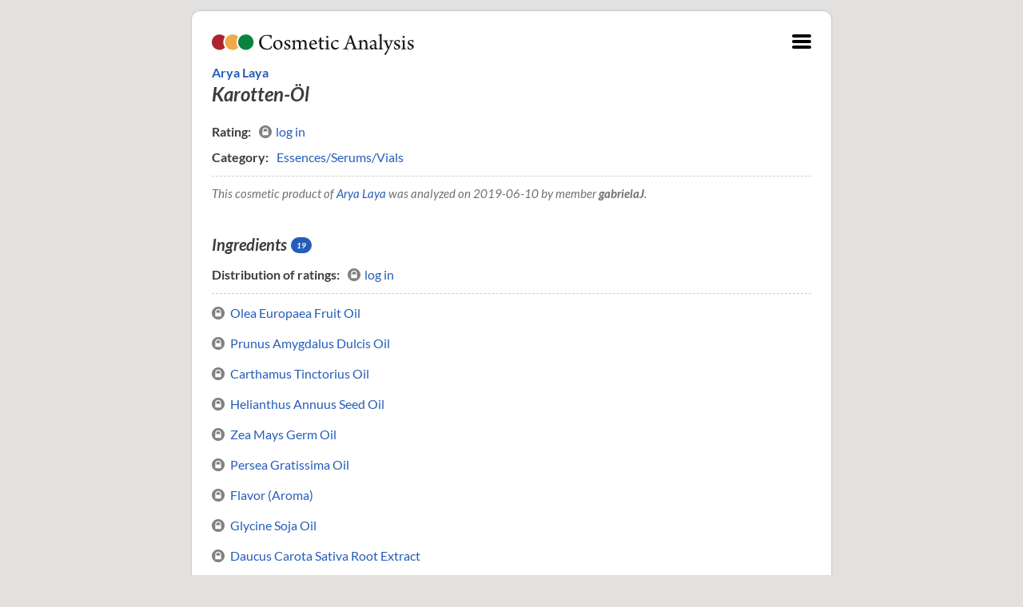

--- FILE ---
content_type: text/html
request_url: https://cosmeticanalysis.com/cosmetic-products/arya-laya-karotten-oel
body_size: 22749
content:
<!DOCTYPE html> <html dir='ltr' lang='en' translate='no'> <head> <meta http-equiv="Content-Type" content="text/html; charset=utf-8"> <meta content='height=device-height width=device-width, initial-scale=1, minimum-scale=1, shrink-to-fit=no, user-scalable=no' name='viewport'> <title>Karotten-Öl - Cosmetic Analysis</title> <style>﻿html{font-weight:400}@font-face{font-family:"Regular";src:url(https://cdn.cosmeticanalysis.com/app/174/fonts/Lato-Regular.eot?#iefix) format("embedded-opentype"),url(https://cdn.cosmeticanalysis.com/app/174/fonts/Lato-Regular.woff2) format("woff2"),url(https://cdn.cosmeticanalysis.com/app/174/fonts/Lato-Regular.woff) format("woff"),url(https://cdn.cosmeticanalysis.com/app/174/fonts/Lato-Regular.ttf) format("truetype"),url(https://cdn.cosmeticanalysis.com/app/174/images/Lato-Regular.svg#icons) format("svg");font-weight:normal;font-style:normal;font-display:swap}@font-face{font-family:"Italic";src:url(https://cdn.cosmeticanalysis.com/app/174/fonts/Lato-Italic.eot?#iefix) format("embedded-opentype"),url(https://cdn.cosmeticanalysis.com/app/174/fonts/Lato-Italic.woff2) format("woff2"),url(https://cdn.cosmeticanalysis.com/app/174/fonts/Lato-Italic.woff) format("woff"),url(https://cdn.cosmeticanalysis.com/app/174/fonts/Lato-Italic.ttf) format("truetype"),url(https://cdn.cosmeticanalysis.com/app/174/images/Lato-Italic.svg#icons) format("svg");font-weight:normal;font-style:normal;font-display:swap}@font-face{font-family:"Bold";src:url(https://cdn.cosmeticanalysis.com/app/174/fonts/Lato-Bold.eot?#iefix) format("embedded-opentype"),url(https://cdn.cosmeticanalysis.com/app/174/fonts/Lato-Bold.woff2) format("woff2"),url(https://cdn.cosmeticanalysis.com/app/174/fonts/Lato-Bold.woff) format("woff"),url(https://cdn.cosmeticanalysis.com/app/174/fonts/Lato-Bold.ttf) format("truetype"),url(https://cdn.cosmeticanalysis.com/app/174/images/Lato-Bold.svg#icons) format("svg");font-weight:normal;font-style:normal;font-display:swap}@font-face{font-family:"Headline";src:url(https://cdn.cosmeticanalysis.com/app/174/fonts/Lato-BoldItalic.eot?#iefix) format("embedded-opentype"),url(https://cdn.cosmeticanalysis.com/app/174/fonts/Lato-BoldItalic.woff2) format("woff2"),url(https://cdn.cosmeticanalysis.com/app/174/fonts/Lato-BoldItalic.woff) format("woff"),url(https://cdn.cosmeticanalysis.com/app/174/fonts/Lato-BoldItalic.ttf) format("truetype"),url(https://cdn.cosmeticanalysis.com/app/174/images/Lato-BoldItalic.svg#icons) format("svg");font-weight:normal;font-style:normal;font-display:swap}html{-moz-osx-font-smoothing:grayscale;-webkit-font-smoothing:antialiased;font-smoothing:antialiased}body{font-family:Regular,Arial,sans-serif;font-weight:normal;font-style:normal;margin:0;padding:0;font-size:16px;line-height:22px;color:#3d3c3b}body.no-scroll,body.menu-open{overflow:hidden}body.no-content .nav,body.no-content .content{display:none}@-moz-document url-prefix(){body{font-weight:lighter !important}}a{text-decoration:none;color:#255dba;-webkit-tap-highlight-color:rgba(0,0,0,0)}a:hover{text-decoration:underline}strong{font-family:Bold,Arial,sans-serif;font-weight:normal;font-style:normal}strong em{font-family:Headline,Arial,sans-serif;font-weight:normal;font-style:normal}h1,h2,h3,h4{font-family:Headline,Arial,sans-serif;font-weight:normal;font-style:normal;margin-bottom:11px;line-height:130%}h1{font-size:24px;margin-top:22px}h2{font-size:20px}h3{font-size:17px}h4{font-size:15px}em{font-family:Italic,Arial,sans-serif;font-weight:normal;font-style:normal}em strong{font-family:Headline,Arial,sans-serif;font-weight:normal;font-style:normal}ul{padding:5px 0;list-style:none}li{display:block;padding:10px 0;line-height:18px;position:relative;word-wrap:break-word;overflow-wrap:break-word;box-sizing:border-box;width:100%}li.rated{padding-left:25px}li.rated .rating{margin-left:-25px;padding-right:3px;width:20px}li.dummy span{display:block;background:#f4f4f3}li .brand{font-family:Bold,Arial,sans-serif;font-weight:normal;font-style:normal}li .date{font-family:Italic,Arial,sans-serif;font-weight:normal;font-style:normal;font-size:15px;color:#828180;padding-left:5px}li .icon-star{margin-left:5px}.list-item.unpublished{opacity:.7}.body{position:relative;min-height:100vh;box-sizing:border-box;min-width:320px;max-width:830px;margin:0 auto;background:#fff}.no-select{-webkit-touch-callout:none;-webkit-user-select:none;-khtml-user-select:none;-moz-user-select:none;-ms-user-select:none;user-select:none;-webkit-tap-highlight-color:rgba(0,0,0,0)}.center{text-align:center}.rating{display:inline-block}.rating i{margin-right:5px}.content{padding:56px 15px 30px 15px}.note{font-family:Italic,Arial,sans-serif;font-weight:normal;font-style:normal;font-size:15px;color:#707070;padding:10px 0}.note em,.note strong{font-family:Headline,Arial,sans-serif;font-weight:normal;font-style:normal}.note.without-top-padding{padding-top:0}.error-message{font-family:Bold,Arial,sans-serif;font-weight:normal;font-style:normal;color:#ab2430;padding-bottom:10px}.actions{width:140px;margin:10px 0 20px 0}.box{border:1px dashed #d1d0cf;border-radius:5px;padding:10px 15px;background:#f4f4f3}.legend{font-size:15px;margin-top:30px}.legend h4{margin:0;padding-top:5px}.legend ul{margin:0}.legend li{padding-top:10px;padding-bottom:0}.hidden{display:none}.clearfix::after{content:"";clear:both;display:table}#sso{display:none}@font-face{font-family:"icons";src:url(https://cdn.cosmeticanalysis.com/app/174/fonts/icons.eot);src:url(https://cdn.cosmeticanalysis.com/app/174/fonts/icons.eot#iefix) format("embedded-opentype"),url(https://cdn.cosmeticanalysis.com/app/174/fonts/icons.woff2) format("woff2"),url(https://cdn.cosmeticanalysis.com/app/174/fonts/icons.woff) format("woff"),url(https://cdn.cosmeticanalysis.com/app/174/fonts/icons.ttf) format("truetype"),url(https://cdn.cosmeticanalysis.com/app/174/images/icons.svg#icons) format("svg");font-weight:normal;font-style:normal;font-display:swap}[class^=icon-]:before,[class*=" icon-"]:before{font-family:"icons";font-style:normal;font-weight:normal;font-variant:normal;text-transform:none;speak:none;display:inline-block;text-decoration:inherit;width:1em;line-height:1em;text-align:center;-webkit-font-smoothing:antialiased;-moz-osx-font-smoothing:grayscale}.icon-smiley-bad:before{content:"";color:#ab2430}.icon-smiley-good:before{content:"";color:#0a8340}.icon-smiley-neutral:before{content:"";color:#f1a948}.icon-smiley-very-bad:before{content:"";color:#ab2430}.icon-smiley-very-good:before{content:"";color:#0a8340}.icon-question-mark:before{content:"";color:#828180}.icon-exclamation-mark:before{content:"";color:#828180}.icon-locked:before{content:"";color:#828180}.icon-looking-glass:before{content:""}.icon-move:before{content:""}.icon-down:before{content:""}.icon-up:before{content:""}.icon-delete:before{content:""}.icon-star:before{content:""}.icon-star-empty:before{content:""}input[type=text],input[type=search],textarea{-webkit-appearance:none;-moz-appearance:none;appearance:none;padding-left:2px}input[type=text]:read-only,input[type=search]:read-only,textarea:read-only{color:#b3b1b0}input[type=search]::-webkit-search-decoration,input[type=search]::-webkit-search-cancel-button,input[type=search]::-webkit-search-results-button,input[type=search]::-webkit-search-results-decoration{-webkit-appearance:none;appearance:none}input[type=search] ::-ms-clear,input[type=search] ::-ms-reveal{display:none;width:0;height:0}input{font-family:Regular,Arial,sans-serif;font-weight:normal;font-style:normal;font-size:16px}.input,.select,.textarea{font-family:Regular,Arial,sans-serif;font-weight:normal;font-style:normal;color:#4a4a4a;width:100%;border-radius:5px;font-size:16px;box-sizing:border-box;position:relative;background:#fff}.select{min-height:38px}.input{text-indent:8px}.input::placeholder{font-family:Italic,Arial,sans-serif;color:#b3b1b0;opacity:1 !important}.input::-webkit-input-placeholder{font-family:Italic,Arial,sans-serif;color:#b3b1b0;opacity:1 !important}.input::-moz-placeholder{font-family:Italic,Arial,sans-serif;color:#b3b1b0;opacity:1 !important}.input::-ms-input-placeholder{font-family:Italic,Arial,sans-serif;color:#b3b1b0;opacity:1 !important}.input:placeholder-shown{font-family:Italic,Arial,sans-serif;color:#b3b1b0;opacity:1 !important}.input,.textarea,.select .select__control{border:1px solid #b3b1b0;min-height:38px}.input:hover,.textarea:hover,.select .select__control:hover{border:1px solid #939190}.textarea{text-indent:0 !important}.select-list{position:relative}.select{position:relative;z-index:1}.select .select__placeholder{font-family:Italic,Arial,sans-serif;color:#b3b1b0;opacity:1 !important;margin-left:2px;margin-right:2px;position:absolute;top:50%;transform:translateY(-50%);box-sizing:border-box}.select .select__value-container{padding-left:8px}.select .select__control{background:none;border-radius:5px;box-shadow:none;height:100%;box-sizing:border-box}.select .select__indicator{color:#b3b1b0}.select .select__menu{border-radius:5px;margin-top:10px;position:absolute;z-index:200000}.select .select__menu-list{padding:0;line-height:1.2em;border-radius:5px}.select .option-rated{padding-left:25px}.select .rating{margin-left:-25px;padding-right:3px}.select .select__option span,.select .select__single-value span{font-family:Italic,Arial,sans-serif;font-weight:normal;font-style:normal;font-size:15px;color:#707070;padding-left:10px;display:inline-block}.select .select__option .new-option,.select .select__single-value .new-option{font-family:Bold,Arial,sans-serif;font-weight:normal;font-style:normal}input:focus,select:focus,textarea:focus,button:focus,.select__control--is-focused{outline:none;border-color:#939190 !important}.search-field{width:100%}.select__option--is-focused{background-color:#e7e7e5 !important}.select__option--is-selected{background-color:#d2d1d0 !important;color:#3d3c3b !important}.select .select__multi-value{background-color:#e7e7e5 !important;position:relative;left:-5px;border-radius:2px;display:flex;margin:2px;min-width:0px;box-sizing:border-box}.select .select__multi-value .option-level-0,.select .select__multi-value .option-level-1,.select .select__multi-value .option-level-2{font-family:Regular,Arial,sans-serif;font-weight:normal;font-style:normal;text-indent:0}.select__multi-value__label{padding:3px 3px 3px 8px !important;font-family:Regular,Arial,sans-serif;font-weight:normal;font-style:normal;border-radius:2px;color:#333;font-size:85%;overflow:hidden;padding:3px 3px 3px 6px;text-overflow:ellipsis;white-space:nowrap;box-sizing:border-box}.select__multi-value__remove{padding:0 6px !important}.textarea{height:auto;padding:8px;resize:none}.select__value-container--is-multi{-moz-box-align:center;align-items:center;display:flex;flex:1 1 0%;flex-wrap:wrap;padding:2px 8px;position:relative;overflow:hidden;box-sizing:border-box}.nested-options .option-level-0{font-family:Headline,Arial,sans-serif;font-weight:normal;font-style:normal}.nested-options .option-level-1{text-indent:20px}.nested-options .option-level-2{font-family:Italic,Arial,sans-serif;font-weight:normal;font-style:normal;text-indent:40px}.nested-options .select__single-value>div{text-indent:0}.input-wrapper{position:relative}.textarea-wrapper-maxlength{position:relative}.textarea-wrapper-maxlength textarea{padding-bottom:22px;resize:none}.textarea-wrapper-maxlength .maxlength{font-family:Italic,Arial,sans-serif;font-weight:normal;font-style:normal;font-size:13px;position:absolute;bottom:3px;right:7px;color:#939190;text-align:right}.textarea-wrapper-maxlength .maxlength.error{font-family:Headline,Arial,sans-serif;font-weight:normal;font-style:normal;color:#ab2430;padding:0}.form .input,.form .select-list,.form .textarea{margin-top:5px;box-shadow:none}.form .checkbox{margin-top:10px}.form .field{padding-bottom:20px}.form .field.error,.form .field.hard-error{color:#ab2430}.form .field.error .input,.form .field.error .textarea,.form .field.error .select .select__control,.form .field.hard-error .input,.form .field.hard-error .textarea,.form .field.hard-error .select .select__control{border:1px solid #ab2430 !important}.form #zip.field{display:inline-block;width:28%;margin-right:2%}.form #city.field{display:inline-block;width:70%}.form .field label{font-family:Bold,Arial,sans-serif;font-weight:normal;font-style:normal}.form .field .description{font-family:Italic,Arial,sans-serif;font-weight:normal;font-style:normal;font-size:15px;color:#707070}.form #nick_name.field{display:none}.form .note{padding-top:0;margin-top:0}.form-error-message,.form-success-message{background:#ab2430;color:#fff;padding:10px 15px;border-radius:5px}.form-error-message a,.form-success-message a{color:#fff;text-decoration:underline;font-family:Bold,Arial,sans-serif;font-weight:normal;font-style:normal}.form-error-message a:hover,.form-success-message a:hover{text-decoration:none}.form-success-message{background:#0a8340}.form-group h2{padding:5px 0}.privacy-policy{font-family:Bold,Arial,sans-serif;font-weight:normal;font-style:normal;padding-bottom:10px}.spinner{position:fixed;z-index:10000;left:11px;top:15px;width:59px;height:26px;padding:2px 0 0 6px;text-align:center;background:#fff;box-sizing:border-box}.spinner-dot{width:19px;height:19px;background-color:#0a8340;margin-left:-10px;border-radius:100%;display:inline-block;-webkit-animation:bounce 1.4s infinite ease-in-out both;animation:bounce 1.4s infinite ease-in-out both;border:2px solid #fff}.spinner-dot:nth-child(1){background-color:#ab2430;-webkit-animation-delay:-0.32s;animation-delay:-0.32s}.spinner-dot:nth-child(2){background-color:#f1a948;-webkit-animation-delay:-0.16s;animation-delay:-0.16s}.spinner-dot:nth-child(3){display:none}.spinner-dot:nth-child(4){display:none}@-webkit-keyframes bounce{0%,80%,100%{-webkit-transform:scale(0)}40%{-webkit-transform:scale(1)}}@keyframes bounce{0%,80%,100%{-webkit-transform:scale(0);transform:scale(0)}40%{-webkit-transform:scale(1);transform:scale(1)}}html[data-loading=false] .spinner,body.menu-open .spinner{display:none}.button{display:inline-block;font-family:Regular,Arial,sans-serif;font-weight:normal;font-style:normal;background:#3585d8;background:-webkit-linear-gradient(-90deg, #3585D8, #255DBA);background:linear-gradient(180deg, #3585D8, #255DBA);border:1px solid #255dba;box-shadow:0 1px 2px 0 rgba(0,0,0,0.2),inset 0 1px 0 0 rgba(255,255,255,0.2);padding:0 15px;height:36px;border-radius:36px;line-height:34px;box-sizing:border-box;cursor:pointer;color:#fff;text-align:center;text-decoration:none !important;-webkit-appearance:none;-moz-appearance:none}.button:hover,.button:active,.button.active{background:#75ace4;background:-webkit-linear-gradient(-90deg, #75ace4, #4f84dc);background:linear-gradient(180deg, #75ace4, #4f84dc)}.button.alert{background:#d83535;background:-webkit-linear-gradient(-90deg, #D83535, #BA2525);background:linear-gradient(180deg, #D83535, #BA2525);border-color:#ba2525}.button.alert:hover,.button.alert:active{background:#e06060;background:-webkit-linear-gradient(-90deg, #e06060, #d83a3a);background:linear-gradient(180deg, #e06060, #d83a3a)}.button.success{background:#0cb658;background:-webkit-linear-gradient(-90deg, #0CB658, #0A8340);background:linear-gradient(180deg, #0CB658, #0A8340);border-color:#0a8340}.button.success:hover,.button.success:active{background:#0ece64;background:-webkit-linear-gradient(-90deg, #0ece64, #0c9b4c);background:linear-gradient(180deg, #0ece64, #0c9b4c)}.button.disabled{cursor:default;background:#eae8e8;background:-webkit-linear-gradient(-90deg, #EAE8E8, #B9B9B9);background:linear-gradient(180deg, #EAE8E8, #B9B9B9);border-color:#b9b9b9;opacity:.5}.button.disabled:hover,.button.disabled:active{background:#eae8e8;background:-webkit-linear-gradient(-90deg, #EAE8E8, #B9B9B9);background:linear-gradient(180deg, #EAE8E8, #B9B9B9)}.button.light{background:#f3f3f3;background:-webkit-linear-gradient(-90deg, #f3f3f3, #efefef);background:linear-gradient(180deg, #f3f3f3, #efefef);border-color:#d2d1d0;color:#255dba;box-shadow:none;background:#fff;border-color:#255dba}.button.light:hover,.button.light:active,.button.light.active{background:#fff;background:-webkit-linear-gradient(-90deg, white, white);background:linear-gradient(180deg, white, white);color:#3d3c3b;border-color:#d2d1d0}.button.smaller{height:28px;border-radius:28px;line-height:24px;padding:0 10px;font-size:15px}.button .icon{font-size:.8em;margin-right:5px;position:relative;top:-1px}.pill{display:inline-block;font-size:10px;line-height:16px;font-style:normal;padding:2px 7px;height:16px;border-radius:16px;background-color:#255dba;color:#fff;position:relative;top:-3px;margin-left:5px}h1 .pill{margin-left:8px;top:-5px}#loading .fonts{position:absolute}#loading .headline{font-family:Headline,Arial,sans-serif;font-weight:normal;font-style:normal}#loading .regular{font-family:Regular,Arial,sans-serif;font-weight:normal;font-style:normal}#loading .bold{font-family:Bold,Arial,sans-serif;font-weight:normal;font-style:normal}#loading .italic{font-family:Italic,Arial,sans-serif;font-weight:normal;font-style:normal}#loading .icons{font-family:"icons"}.filter{display:block;position:relative;z-index:200;position:-webkit-sticky;position:sticky;top:56px;margin-left:-15px;margin-right:-15px;padding:10px 15px;box-sizing:border-box;background-color:#fff;-webkit-transition:background-color .2s linear;-moz-transition:background-color .2s linear;-o-transition:background-color .2s linear;-ms-transition:background-color .2s linear;transition:background-color .2s linear}.filter.scrolled{background-color:#f2f1f0;border-bottom:1px solid #d2d1d0;border-top:1px solid #d2d1d0;overflow:hidden;position:fixed;width:100%}.filter.scrolled .filter-gradient{height:200px;width:100%;left:0;position:absolute;bottom:0;z-index:3000;background:rgba(242,241,240,0);background:-webkit-linear-gradient(-90deg, rgba(242,241,240,0), #f2f1f0);background:linear-gradient(180deg, rgba(242,241,240,0), #f2f1f0)}.filter.scrolled .filter-toggle{cursor:pointer;position:absolute;left:0;bottom:0;height:30px;width:100%;z-index:3001}.filter.scrolled .filter-toggle:before{font-family:"icons";line-height:10px;text-align:center;-webkit-font-smoothing:antialiased;-moz-osx-font-smoothing:grayscale;content:"";position:absolute;width:100%;bottom:10px;color:#b3b1b0;font-size:13px}.filter.scrolled.expanded{overflow:visible}.filter.scrolled.expanded .filter-gradient{display:none}.filter.scrolled.expanded .filter-toggle{z-index:1;background-color:#d2d1d0}.filter.scrolled.expanded .filter-toggle:before{color:#f2f1f0;transform:rotate(180deg)}.filter .filter-input{position:relative;z-index:-1}.filter .filter-input.category{margin-bottom:10px;z-index:3}.infinite-scroll{padding-bottom:10px}.infinite-scroll .infinite-scroll-page{visibility:hidden;position:relative;margin:0}.infinite-scroll .infinite-scroll-page ul{margin:0;padding:0}.infinite-scroll .infinite-scroll-page li{padding-top:10px;padding-bottom:10px}.nav{position:fixed;z-index:1000;top:0;left:0;width:100%;min-width:320px;height:56px;background:#fff}.nav .logo{position:relative;z-index:1;display:block;top:17.5px;left:15px;height:27px;width:270px;background:url(https://cdn.cosmeticanalysis.com/app/174/images/logo-en.svg) no-repeat;background-size:contain}.nav .scroll{cursor:pointer}html[lang=de] .nav .logo{background-image:url(https://cdn.cosmeticanalysis.com/app/174/images/logo-de.svg)}html[lang=es] .nav .logo{background-image:url(https://cdn.cosmeticanalysis.com/app/174/images/logo-es.svg)}html[lang=fr] .nav .logo{background-image:url(https://cdn.cosmeticanalysis.com/app/174/images/logo-fr.svg)}html[lang=pt] .nav .logo{background-image:url(https://cdn.cosmeticanalysis.com/app/174/images/logo-pt.svg)}html[data-scrolled=true] .nav{border-bottom:1px solid #d2d1d0}.menu{position:absolute;top:0;right:0}.menu .menu-button{position:absolute;z-index:1002;height:27px;width:27px;top:14.5px}.menu .languages .current{opacity:.5}.menu-toggle{right:15px;cursor:pointer;outline:none;display:flex;align-items:center}.menu-toggle span,.menu-toggle span:before,.menu-toggle span:after{position:absolute;right:0;content:"";width:24px;height:4px;background:#000;border-radius:2px;transition:0.3s cubic-bezier(0.77, 0, 0.175, 1)}.menu-toggle span:before{top:-7px}.menu-toggle span:after{top:7px}.menu-pane{visibility:hidden;z-index:1001;top:0;bottom:0;width:100%;left:0;right:0;transform:translateX(100%);position:fixed;animation:slide-in .2s 1;box-sizing:border-box;overflow:scroll}.menu-pane a{color:#fff}.menu-pane .headline{margin-top:0}.menu-pane ul{margin:0}.menu-pane .count{text-decoration:none;background:#fff;color:#255dba;margin-left:10px;font-size:.8}.menu-content{background:#255dba;background:-webkit-linear-gradient(-90deg, #255DBA, #3585D8);background:linear-gradient(180deg, #255DBA, #3585D8);padding:20px 15px 0 15px;color:#fff}.menu-pane-my-account,.menu-pane-main,.menu-pane-members,.menu-pane-company,.menu-pane-legal{border-bottom:1px solid rgba(255,255,255,0.1);padding-bottom:5px;margin-bottom:15px}.menu-open .menu-toggle span{background:rgba(0,0,0,0)}.menu-open .menu-toggle span::before,.menu-open .menu-toggle span::after{background:#fff;top:0}.menu-open .menu-toggle span::before{transform:rotate(-225deg)}.menu-open .menu-toggle span::after{transform:rotate(225deg)}.menu-open .menu-pane{transform:translateX(0);animation:slide-out .2s 1;visibility:visible}.menu-closing .menu-pane{visibility:visible;transform:translateX(100%);animation:slide-in .2s 1}@keyframes slide-in{0%{transform:translateX(0) translateZ(0)}100%{transform:translateX(100%) translateZ(0)}}@keyframes slide-out{0%{transform:translateX(100%) translateZ(0)}100%{transform:translateX(0) translateZ(0)}}#overlay{display:none;position:relative;z-index:9990;text-align:center;overflow-x:hidden}#overlay .buttons{white-space:nowrap;padding-bottom:10px}#overlay .button{margin:7.5px}.overlay-wrapper{border-radius:10px;padding:0 15px 30px 15px;box-sizing:border-box;text-align:left;background:#fff}.overlay-wrapper h1{margin-top:0}#overlay-close{background:#fff;position:sticky;top:0;z-index:2000;height:56px;margin:0 -10px}#overlay-close .menu-toggle{position:absolute;width:19px;height:19px;top:20px;right:25px}#overlay-close .menu-toggle span{background:rgba(0,0,0,0)}#overlay-close .menu-toggle span::before,#overlay-close .menu-toggle span::after{background:#3d3c3b;top:0}#overlay-close .menu-toggle span::before{transform:rotate(-225deg)}#overlay-close .menu-toggle span::after{transform:rotate(225deg)}.overlay-link{font-family:Bold,Arial,sans-serif;font-weight:normal;font-style:normal;cursor:pointer;margin-top:10px;position:relative;overflow:hidden;z-index:1;height:auto;text-align:left;line-height:150%;padding:6.6666666667px 15px;border-color:#a3297a;border-radius:5px;background:#fff !important}.overlay-link:hover .overlay-link-background{opacity:.8}.overlay-link-background{position:absolute;left:-46px;right:0;top:0;bottom:0;z-index:-1;background:-webkit-repeating-linear-gradient(145deg, #c39 1px, #d65cad 2px, #d65cad 11px, #c39 12px, #c39 20px);background:repeating-linear-gradient(-55deg, #c39 1px, #d65cad 2px, #d65cad 11px, #c39 12px, #c39 20px);-webkit-animation-name:stripes-animation;-webkit-animation-duration:3s;-webkit-animation-timing-function:linear;-webkit-animation-iteration-count:infinite;animation-name:stripes-animation;animation-duration:3s;animation-timing-function:linear;animation-iteration-count:infinite}@-webkit-keyframes stripes-animation{from{-webkit-transform:translateX(0)}to{-webkit-transform:translateX(46px)}}@keyframes stripes-animation{from{transform:translateX(0)}to{transform:translateX(46px)}}html[data-scrolled=true] #overlay-close{border-bottom:1px solid #d2d1d0}#tooltip{position:absolute;top:0;left:0;z-index:9999;background:#fff;min-height:50px;display:none;width:300px;padding:10px 15px;box-sizing:border-box;box-shadow:0 0 8px rgba(0,0,0,0.3);border-radius:5px;transform:translateY(-15px)}#tooltip ul{margin:0}#tooltip li{padding-bottom:0;font-size:15px}#tooltip-headline{margin:0 0 0 0}#tooltip-arrow{border-color:rgba(0,0,0,0) #d1d0cf;border-style:solid;border-width:10px 15px 10px 0;height:0;width:0;position:absolute;left:-15px;top:25px}.tabbed-menu{position:relative;top:1px;border-bottom:1px solid rgba(0,0,0,0);padding:0 15px;height:38px;white-space:nowrap;margin:0}.tabbed-menu li{display:inline-block;width:auto;line-height:38px;padding:0;font-family:Bold,Arial,sans-serif;font-weight:normal;font-style:normal}.tabbed-menu li a{display:inline-block;padding:1px 10px}.tabbed-menu li a:focus{outline:none}.tabbed-menu li.active a{padding:0 9px;border:1px solid #d2d1d0;border-bottom:none;border-radius:5px;border-bottom-left-radius:0;border-bottom-right-radius:0;background:#fff;text-decoration:none;color:#3d3c3b}.tabbed-content{border:1px solid #d2d1d0;padding:15px 15px 30px 15px;border-radius:5px}.home{position:absolute;top:0;left:50%;transform:translateX(-50%);min-height:100%;padding-top:56px;padding-bottom:28px;width:100%;min-width:320px;max-width:830px;box-sizing:border-box;display:flex;align-items:center;justify-content:center;line-height:200%}.home .home-content{width:100%;max-width:600px}.home .keyvisual{background:url(https://cdn.cosmeticanalysis.com/app/174/images/keyvisual.jpg) no-repeat;background-size:contain;width:100%;padding-bottom:75.07%}.home .text{width:100%;text-align:center;margin-top:-20px}.home h1{margin:0}.home p{margin-top:11px}.home .button{margin:0 7.5px}.get-started .note em{display:block;margin-top:10px}.get-started .featured-products ul{margin:0}.get-started-links{margin-top:5px}.get-started-links li{padding-bottom:6.6666666667px}.get-started-analyze{margin-top:30px}.get-started-analyze p{font-size:15px}.featured-products .list-item:before{content:" "}.komponent{font-size:15px}.komponent .note{padding:0}.komponent-rating{padding:10px 0;font-size:16px}.komponent-rating a{display:inline-block}.komponent-rating-label{font-family:Bold,Arial,sans-serif;font-weight:normal;font-style:normal;margin-right:10px}.komponent-properties>div{border-bottom:1px dashed #d1d0cf;padding:12px 0}.komponent-properties>div:last-child{border:none}.komponent-properties h2,.komponent-citations-source{font-family:Bold,Arial,sans-serif;font-weight:normal;font-style:normal;font-size:16px;margin:0 0 7.3333333333px 0}.komponent-properties-type-list{padding:0;margin:0}.komponent-properties-type-list li{padding-top:5px;padding-bottom:5px}.komponent-property-rated{display:block;padding-left:24px}.komponent-property-rated .rating{margin-left:-24px;margin-right:2px}.komponent-property-unrated{padding:0 0 7.3333333333px 0;display:inline-block;width:auto}.komponent-property-unrated .separator{margin-right:5px}.komponent-property-unrated:last-child{padding:0}.komponent-property-unrated:last-child .separator{display:none}.komponent-citations,.komponent-products{margin-top:30px}.komponent-products ul{margin:10px 0;padding:0}.komponent-citations-list>div{padding:10px 0}.product{position:relative}.product-brand{font-family:Bold,Arial,sans-serif;font-weight:normal;font-style:normal;margin-top:22px}.product h1{margin-top:0}.product-rating{padding:10px 0}.product-rating a{display:inline-block}.product-rating-label,.product-category-label{font-family:Bold,Arial,sans-serif;font-weight:normal;font-style:normal;margin-right:10px}.product-category{padding-bottom:12px}.product-description{font-size:15px;border-top:1px dashed #d1d0cf;padding-top:12px;padding-bottom:2px}.product-description p{margin:0;padding-bottom:10px}.product-published-at,.product-unpublished{border-top:1px dashed #d1d0cf;font-family:Italic,Arial,sans-serif;font-weight:normal;font-style:normal;padding:10px 0}.product-published-at em,.product-unpublished em{font-family:Headline,Arial,sans-serif;font-weight:normal;font-style:normal}.product-components{margin-top:30px}.product-rating-range-container{border-bottom:1px dashed #d1d0cf;padding-bottom:12px}.product-rating-range-container>*{vertical-align:middle}.product-rating-range-container a{white-space:nowrap}.product-rating-range-label{font-family:Bold,Arial,sans-serif;font-weight:normal;font-style:normal;margin-right:10px}.product-rating-range{display:inline-block;position:relative;top:1px;width:125px;height:16px;margin:0;padding:0 0 5px 0}.product-rating-range li{height:inherit;display:inline-block;overflow:hidden;text-indent:-100em;padding:0}.product-rating-range-very_bad{background:#ab2430}.product-rating-range-bad{background:#c7593a}.product-rating-range-neutral{background:#f1a948}.product-rating-range-good{background:#669243}.product-rating-range-very_good{background:#0a8340}.product-components-list{margin:0}.products .filter .filter-input.category{z-index:7}.products .filter .filter-input.types{margin-bottom:10px;z-index:6}.products .filter .filter-input.functions{margin-bottom:10px;z-index:5}.products .filter .filter-input.properties{margin-bottom:10px;z-index:4}.products .filter .filter-input.ratings{margin-bottom:10px;z-index:3}.analyze .steps{margin-bottom:30px}.analyze .note{padding:0}.analyze .error{color:#ab2430;font-family:Headline,Arial,sans-serif;font-weight:normal;font-style:normal;padding-bottom:10px}.analyze h2{font-family:Bold,Arial,sans-serif;font-weight:normal;font-style:normal;font-size:16px}.analyze .step{background:blue;display:inline-block;border-radius:100%;width:20px;height:20px;color:#fff;text-align:center}.analyze .pill{font-size:15px;width:26px;height:26px;line-height:26px;padding:0;text-align:center;margin:0 8px 0 0;top:0;background:#939190}.analyze label{font-family:Bold,Arial,sans-serif;font-weight:normal;font-style:normal;padding-bottom:10px;display:inline-block}.analyze-step{margin-top:30px;opacity:1;transition:1s ease-in-out}.analyze-step.inactive{opacity:.3}.analyze-step-1{position:relative;z-index:5}.analyze-step-2{position:relative;z-index:4}.analyze-step-3{position:relative;z-index:3}.analyze-step-3 .option-level-0{color:#939190}.analyze-step-4{position:relative;z-index:2}.analyze-step-5{position:relative;z-index:1}.analyze-step-5 .note{padding-bottom:10px}.analyze-komponents{padding-bottom:5px}.analyze ol{margin:0;padding:0;padding-left:18px !important}.analyze ol li{position:relative;display:list-item;padding-left:5px}.analyze ol li .select{top:3px}.analyze-komponents-list-link{font-family:Bold,Arial,sans-serif;font-weight:normal;font-style:normal;display:block;position:absolute;top:1px;left:140px}.analyze-komponents-form .textarea{height:300px}.analyze-reset{margin-top:10px}.analyze-status{margin:30px 0;padding:30px;text-align:center;background:#fef7ee;border:2px solid #f1a948;border-radius:5px;font-family:Headline,Arial,sans-serif;font-weight:normal;font-style:normal}.analyze-status.done{background:#dcfceb;border-color:#0a8340}.analyze-status .button{margin-top:30px}.button.cancel{margin-right:15px}.login .input{margin-bottom:10px}.login .button{margin-top:10px}.login .note{padding:0;margin-bottom:10px}.login .reset-password{margin:0}.dashboard{padding-top:48px}.dashboard h1{margin-bottom:0}.dashboard .actions{padding-top:15px}.dashboard ul{margin:0}.dashboard .tabbed-menu{border-bottom:1px solid #d2d1d0;position:absolute;left:0;right:0;margin:0;top:66px}.dashboard .tabbed-content{border:0;padding:0}.dashboard .dashboard-submenu{margin:0 -15px;padding:0 15px;border-bottom:1px dashed #d2d1d0}.dashboard .dashboard-submenu li{display:inline-block;width:auto;margin-right:10px;padding-bottom:0}.dashboard .dashboard-submenu a{border:0;padding:0 0 0 10px;font-family:Bold,Arial,sans-serif;font-weight:normal;font-style:normal}.dashboard .form{padding-top:10px}.dashboard .form .label{font-family:Bold,Arial,sans-serif;font-weight:normal;font-style:normal;display:inline-block;margin-right:5px}.dashboard .form .shortlinks{z-index:100}.dashboard .form .buttons{white-space:nowrap;padding-top:10px}.dashboard .form .buttons .alert{margin-left:15px}.dashboard .form span.note{padding:0;display:block;margin-bottom:10px}.dashboard .form span.note.no-description{margin:0}.dashboard .form .list-item .rating{position:absolute;top:0}.dashboard-products .filter-input.brand{padding-top:10px;margin-bottom:10px;z-index:5}.dashboard-products .filter-input.component{z-index:2}.dashboard-products .filter-input.search{margin-top:10px}.dashboard-products .dashboard-products-list{margin:0}.dashboard-options{position:relative;height:38px;z-index:1000;white-space:nowrap}.dashboard-options .toggle{display:inline-block;vertical-align:top;margin-right:8px}.dashboard-options .toggle .button{background:#fff;color:#3d3c3b;height:38px;line-height:37px;font-size:16px;border:1px solid #b3b1b0;border-radius:5px;box-shadow:none;padding-left:10px;padding-right:10px}.dashboard-options .toggle .button:hover{border:1px solid #939190}.dashboard-options .toggle .button:after{font-family:"icons";content:"";color:#b3b1b0;margin-left:9px;font-size:7px;position:relative;top:-3px}.dashboard-options .toggle .button.active:after{content:""}.dashboard-options .sorting{display:inline-block;width:200px;position:relative}.dashboard-add{font-family:Headline,Arial,sans-serif;font-weight:normal;font-style:normal;margin:10px 0 5px 0}.dashboard-shortlinks-description{display:block;padding:5px 0 0 0}.dashboard-shortlinks-form-pdf{padding-bottom:15px}.dashboard-shortlinks-url{display:block;white-space:nowrap}.dashboard-shortlinks-url .input{width:200px;text-align:center;margin:0 5px 0 0;padding:0;text-indent:0}.dashboard-shortlinks-url .button{position:relative}.dashboard-shortlinks-embed #embed-reference{width:150px;float:left}.dashboard-shortlinks-embed .embed-description{padding-left:170px}.dashboard-shortlinks-embed .embed-code .textarea{font-size:13px;overflow:hidden;margin-bottom:10px}.dashboard-shortlinks-embed .embed-width{display:block}.dashboard-shortlinks-embed .embed-width label{display:inline-block;padding-right:10px}.dashboard-shortlinks-embed .embed-width .input{width:50px;display:inline-block;text-align:center;text-indent:0}.dashboard-shortlinks-embed .embed-width .input.error{border-color:#ab2430 !important}.dashboard-shortlinks-embed .embed-width .button{margin-left:15px}.dashboard-properties>div{border-bottom:1px dashed #d1d0cf;padding:12px 0}.dashboard-properties>div:last-child{border:none}.dashboard-properties h3{font-family:Bold,Arial,sans-serif;font-weight:normal;font-style:normal;font-size:16px;margin:0 0 7.3333333333px 0}.dashboard-properties ul{margin:0;padding:0}.dashboard-properties li{padding-top:5px;padding-bottom:5px}.dashboard-properties .note{padding-top:0}.dashboard-properties .alert{font-family:Headline,Arial,sans-serif;font-weight:normal;font-style:normal;color:#ab2430}.dashboard-shortlinks .filter-input.search,.dashboard-leadgens .filter-input.search{margin-top:10px}.dashboard-shortlinks .filter-input.category,.dashboard-leadgens .filter-input.category{margin-top:10px}.dashboard-shortlinks .list-item a,.dashboard-leadgens .list-item a{text-decoration:none}.dashboard-shortlinks .list-item a:hover .label,.dashboard-leadgens .list-item a:hover .label{text-decoration:underline}.dashboard-shortlinks .list-item .note span,.dashboard-leadgens .list-item .note span{display:block;padding-top:5px}.dashboard-shortlinks .list-item .unlockable,.dashboard-leadgens .list-item .unlockable{font-family:Headline,Arial,sans-serif;font-weight:normal;font-style:normal}.dashboard-shortlinks .list-item .unlockable.alert,.dashboard-leadgens .list-item .unlockable.alert{color:#ab2430}.dashboard-shortlinks .select-list,.dashboard-leadgens .select-list{position:relative}.dashboard-shortlinks .select-list.products,.dashboard-leadgens .select-list.products{z-index:2}.dashboard-shortlinks .select-list.languages,.dashboard-leadgens .select-list.languages{z-index:1}.dashboard-shortlinks .select-list .option-rated,.dashboard-leadgens .select-list .option-rated{padding-left:15px}.dashboard-shortlinks .stats-download,.dashboard-leadgens .stats-download{padding-top:10px}.dashboard-shortlinks .stats-download .note,.dashboard-leadgens .stats-download .note{padding:0 0 20px 0}.dashboard-shortlinks .form .note,.dashboard-leadgens .form .note{padding-bottom:0}.dashboard-favorites .note em:before{font-family:"icons";content:"";padding-right:3px}.dashboard-shortlinks-stats .note>div{display:inline;margin-right:4px}.buttons .button{margin:5px 7.5px}.form-inputs li .form-input-label{position:relative;top:2px;display:block;padding:10px 8px;border:1px solid #b3b1b0;border-radius:5px;white-space:nowrap;overflow:hidden;text-overflow:ellipsis;cursor:pointer}.form-inputs li .form-input-label:hover{border-color:#939190;background:#f4f4f3}.form-inputs .placeholder{font-family:Italic,Arial,sans-serif;color:#b3b1b0;opacity:1 !important}.form-inputs-form .field{text-align:left}#modal{display:none;position:fixed;top:50%;left:50%;transform:translate(-50%, -50%);min-width:200px;max-width:320px;z-index:9999;background:#fff;text-align:center;box-shadow:0 0 8px rgba(0,0,0,0.3);border-radius:5px;padding:7.5px 15px;box-sizing:border-box;overflow:scroll}#modal .buttons{white-space:nowrap;padding-bottom:10px}#modal .button{margin:7.5px}#modal .success-message{padding-bottom:10px}#preventer{display:none;background:rgba(225,225,225,0.7);position:fixed;top:0;left:0;bottom:0;right:0;z-index:9998;backdrop-filter:blur(2px);-webkit-backdrop-filter:blur(2px);-moz-backdrop-filter:blur(2px);-ms-backdrop-filter:blur(2px)}.komponents .filter .filter-input.types{margin-bottom:10px;z-index:6}.komponents .filter .filter-input.category{margin-bottom:10px;z-index:5}.komponents .filter .filter-input.properties{margin-bottom:10px;z-index:4}.plans .description{padding:0}.plans .description.trial{padding-top:20px}.plans .description.trial ul,.plans .description.trial li{padding:0;margin:0}.plans .description.trial ul{list-style:inside}.plans .description.trial li{display:list-item;line-height:22px}.plans .note{padding:0}.plans .currency{display:block;padding-bottom:20px;padding-top:10px}.plans span.currency{font-family:Headline,Arial,sans-serif;font-weight:normal;font-style:normal}.plans .select{width:240px}.plans .cancel{margin-top:10px;margin-bottom:20px}.plans p{margin-top:0}.plans .details ul{margin:0}.plans .details li{padding:0 0 10px 0}.plan,.chosen-plan{border:1px dashed #d1d0cf;border-radius:5px;padding:10px 15px;background:#f4f4f3;margin-bottom:10px}.plan h2,.plan h3,.chosen-plan h2,.chosen-plan h3{margin:0}.plan h3,.chosen-plan h3{font-family:Bold,Arial,sans-serif;font-weight:normal;font-style:normal;font-size:16px;margin:10px 0}.plan .tagline,.chosen-plan .tagline{padding-top:10px}.plan .variant,.chosen-plan .variant{padding-bottom:10px}.plan .features ul,.chosen-plan .features ul{margin:0;list-style-type:disc;padding-left:15px}.plan .features li,.chosen-plan .features li{display:list-item;font-size:15px;padding:0 0 10px 0}.plan .button,.chosen-plan .button{margin:20px 0 10px 0}.plan .cancelled,.chosen-plan .cancelled{font-family:Headline,Arial,sans-serif;font-weight:normal;font-style:normal;padding-left:5px}.plan .trial,.chosen-plan .trial{font-family:Headline,Arial,sans-serif;font-weight:normal;font-style:normal;color:#0a8340}.plan .bottom .trial,.chosen-plan .bottom .trial{margin-bottom:5px;display:inline-block}.chosen-plan .button{margin:0 10px 0 0}.chosen-plan h3{margin-bottom:0;display:inline;padding-right:15px}.chosen-plan p{display:inline-block;margin:0}.chosen-plan .duration{display:inline-block;padding-right:15px}.features{margin:15px 0;display:table;width:100%;position:relative}.features #table-title>*{margin:0}.features .features-row{width:100%;display:table-row}.features .features-row>*{display:table-cell;padding:10px;box-sizing:border-box}.features .features-body.features-row>*{border-left:1px solid #d1d0cf;border-top:1px solid #d1d0cf}.features .column-title{overflow:hidden;vertical-align:bottom;border:0;line-height:100%;padding-left:10px;padding-right:10px;border-top:1px solid #d1d0cf;transform-origin:top left;transform:rotate(-90deg) translate(-100%);white-space:nowrap}.features .rotate-outer{position:relative}.features .feature-value{padding:10px;width:40px;text-align:center}.features #table-title,.features .feature-label{padding-left:0;border-left:0 !important}.pay .calculation{border:1px dashed #d1d0cf;border-radius:5px;padding:10px 15px;background:#f4f4f3}.pay .calculation h2{margin-top:0}.pay .calculation .titles{display:block;position:relative;padding-bottom:10px;border-bottom:1px solid #716f6d;font-family:Bold,Arial,sans-serif;font-weight:normal;font-style:normal}.pay .calculation .description{padding-right:110px}.pay .calculation .description>span{margin-right:7.5px}.pay .calculation .price{white-space:nowrap;position:absolute;right:0;top:0}.pay .calculation .row{display:block;position:relative;margin-top:10px}.pay .calculation .total{font-family:Bold,Arial,sans-serif;font-weight:normal;font-style:normal;border-top:1px solid #716f6d;padding-top:10px}.pay .calculation .total .price{top:10px}.pay .center{padding-top:10px}.tabbed{margin-top:30px}.tabbed .tabbed-menu li{display:inline-block}.tabbed .dashboard-menu{position:relative;top:1px;border-bottom:1px solid rgba(0,0,0,0)}.coupon-form{padding-top:10px}.coupon-form .note{margin:0}.coupon-form .input{padding:0;margin:0 5px 0 0;width:160px;display:inline-block}.coupon-form .button{display:inline-block}.coupon-form .input-error{border-color:#ab2430}.coupon-form .error-message{font-family:Bold,Arial,sans-serif;font-weight:normal;font-style:normal;color:#ab2430}.payment-method .note{padding:10px 0;margin:0}.payment-method h2{margin:0}.StripeElement{box-sizing:border-box;height:40px;padding:10px 12px;border:1px solid #b3b1b0;border-radius:5px;-webkit-transition:border-color 150ms ease;transition:border-color 150ms ease}.StripeElement--focus{border-color:#939190}.StripeElement--invalid{border-color:#ab2430}.StripeElement--webkit-autofill{background-color:#fefde5 !important}.paypal-form .paypal-button{width:160px;margin:0 auto}.account .note{padding:0}.account .payment-pending{font-family:Bold,Arial,sans-serif;font-weight:normal;font-style:normal;color:#ab2430;background-color:#f7d7da;margin-bottom:10px;border-color:#ab2430;padding:10px 15px}.invoices{margin-top:30px;border:1px solid #d2d1d0;padding:15px 7.5px 15px 15px;border-radius:5px}.invoices h2{margin-top:0}.invoices a.invoice{margin:0 7.5px 7.5px 0;position:relative;overflow:hidden;display:inline-block;width:96px;height:120px;background:#f4f4f3;color:#3d3c3b;text-align:center;font-size:13px;border:1px solid #b3b1b0;padding-top:65px;box-sizing:border-box;border-radius:3px}.invoices a.invoice:before{content:"PDF";font-family:Headline,Arial,sans-serif;font-weight:normal;font-style:normal;position:absolute;top:25px;left:0;width:90px;font-size:40px;color:#d1d0cf}.invoices a.invoice:hover{border-color:#939190;text-decoration:none}.invoices .number{font-family:Bold,Arial,sans-serif;font-weight:normal;font-style:normal;display:block}.invoices .date{font-family:Italic,Arial,sans-serif;font-weight:normal;font-style:normal;display:block;font-size:13px}.favorite{position:relative;left:8px;color:#255dba;cursor:pointer}.stats .total,.stats .no-data{font-family:Headline,Arial,sans-serif;font-weight:normal;font-style:normal;font-size:20px;padding:10px 0 30px;text-align:center}.stats .aggregation{margin-bottom:10px;border:1px dashed #d1d0cf;padding:10px 15px;border-radius:5px}.stats h4{margin-top:0}.stats .aggregation-data{width:100%}.stats .aggregation-data .entry{position:relative;margin-bottom:3px;background:#f4f4f3;border-radius:3px;font-size:15px}.stats .aggregation-data .label{font-family:Regular,Arial,sans-serif;font-weight:normal;font-style:normal;position:relative;z-index:5;padding:3px 5px;width:100%;box-sizing:border-box}.stats .aggregation-data .count{position:absolute;right:5px}.stats .aggregation-data .bar{background:#255dba;height:100%;position:absolute;top:0;opacity:.15;border-radius:3px}.reset-password .error{font-family:Bold,Arial,sans-serif;font-weight:normal;font-style:normal;color:#ab2430;padding-bottom:10px}.reset-password .note{padding-top:0}.confirm .error{font-family:Bold,Arial,sans-serif;font-weight:normal;font-style:normal;color:#ab2430;padding-bottom:10px}.confirm .note{padding-top:0}.page ul{list-style:disc outside none;padding:0 0 0 40px}.page li{display:list-item;padding:5px 0}.page h1{border-bottom:1px dashed #d1d0cf;padding-bottom:10px}.page h2{margin-top:30px}.page h3{margin-top:25px}.page hr{border-top:1px dashed #d1d0cf;border-bottom:none;clear:both;margin:20px 0}.page .note{padding:0}.page .preserve-whitespace{white-space:pre-wrap}.page a{font-family:Bold,Arial,sans-serif;font-weight:normal;font-style:normal}.page a em{font-family:Headline,Arial,sans-serif;font-weight:normal;font-style:normal}.page em a{font-family:Headline,Arial,sans-serif;font-weight:normal;font-style:normal}#bar{display:none;position:fixed;bottom:0;left:0;right:0;background:#fff;z-index:9999}#bar-content{position:relative;text-align:center;padding:10px 10px;cursor:pointer;background:#f4f4f3;box-shadow:0 0 8px rgba(0,0,0,0.3)}#bar-close{position:absolute;right:10px;top:10px;width:20px;height:20px;cursor:pointer}.feedback{border-top:1px dashed #d1d0cf;margin-top:30px;padding-top:10px}.feedback-form .input{width:280px}.feedback-form .textarea{height:200px}.feedback-form .field{padding-bottom:10px}.feedback-form .note{padding-top:0}.search{position:relative;background-color:#fff;border-radius:5px}.search .input{background:none;position:relative;z-index:2}.search:before{width:26px;height:26px;position:absolute;z-index:1;top:9px;right:7px;content:"";font-family:"icons";text-align:center;-webkit-font-smoothing:antialiased;-moz-osx-font-smoothing:grayscale;color:#b3b1b0}ol.draggable{padding:0;margin:0}ol.draggable li{padding-right:82px;padding-top:6px}ol.draggable li.rated{padding-left:30px}ol.draggable .rating{position:absolute;left:32px;top:20px}.draggable-handles{position:absolute;right:0;top:15px;white-space:nowrap;display:inline-block}.draggable-handles .button{margin-left:5px}.draggable-handles .button.disabled{cursor:not-allowed}.draggable-handles .button .icon{margin:0}.draggable-handles-delete{cursor:pointer}.draggable-handles-move{cursor:move}@media screen and (max-width: 339px){.dashboard-shortlinks-form .buttons .cancel{display:none}}@media screen and (max-width: 359px){.dashboard-menu{font-size:15px}.dashboard-menu li a{padding:0 5px}.dashboard-shortlinks-form .buttons .cancel{margin-right:5px}.dashboard-shortlinks-form .buttons .alert{margin-left:5px}.form #zip.field,.form #city.field{display:block;margin-right:0;width:auto}}@media screen and (max-width: 460px){.home h1{margin-top:10px}.home .keyvisual{background-image:url(https://cdn.cosmeticanalysis.com/app/174/images/keyvisual-small.jpg)}.plans .select{width:100%}.dashboard-shortlinks-embed #embed-reference{float:none;margin:0 auto 15px auto}.dashboard-shortlinks-embed .embed-description{padding-left:0}.dashboard-shortlinks-embed .embed-width{text-align:center}}@media screen and (min-width: 830px){body{background:#e2e1e0}.frame{padding:10px}.body{border-radius:10px;width:800px;background:#fff;box-shadow:0 0 3px rgba(0,0,0,0.2);min-height:94vh;margin-top:2vh;margin-bottom:4vh}.nav{position:-webkit-sticky;position:sticky;transform:none;margin-left:-10px;width:800px}.nav .logo{left:25px}.nav .spinner{position:absolute;left:21px}.content{padding-top:0}.dashboard-menu{top:76px}.menu .menu-toggle{right:25px}.home{position:relative;padding-top:0}.menu-pane{display:none;transform:none;animation:none;position:fixed}.menu.open .menu-pane{display:block;transform:none;animation:none}.menu-frame{position:absolute;left:50%;transform:translateX(-50%);width:800px;top:2vh;padding-bottom:4vh}.menu-content{box-sizing:border-box;padding:30px 25px 30px 25px;border-radius:10px}.menu-pane-my-account,.menu-pane-main,.menu-pane-members,.menu-pane-company,.menu-pane-legal{margin-bottom:15px}html[data-scrolled=true] .menu-content{top:0}body.menu-open .nav{position:absolute;background:none}body.menu-open .nav .menu-toggle{top:24.5px;right:15px}body.menu-open .body{background:none}body.menu-open .content{display:none}.filter{margin-left:-25px;margin-right:-25px;padding:10px 25px}#modal{padding:-12.5px}#modal .button{margin:7.5px}.plans-list-2,.plans-list-3{display:flex;align-items:stretch}.plans-list-2 .plan,.plans-list-3 .plan{width:210px;margin-right:10px;position:relative;padding-bottom:160px}.plans-list-2 .plan:last-child,.plans-list-3 .plan:last-child{margin-right:0}.plans-list-2 .plan .bottom,.plans-list-3 .plan .bottom{position:absolute;width:210px;bottom:10px}.plans-list-2 .plan .select,.plans-list-3 .plan .select{width:100%}.plans-list-2 .plan,.plans-list-2 .plan .bottom{width:340px}}
</style> <style>.image{display:block;max-width:100%}.image-content{display:block;overflow:hidden;background-size:contain;background-repeat:no-repeat;height:0}.left{float:left;margin-right:20px;margin-bottom:20px}.right{float:right;margin-left:20px;margin-bottom:20px}@media screen and (max-width: 700px){.left,.right{float:none;margin:0 0 20px 0}.left>*,.right>*{margin:0 auto}}</style> <link href='/manifest.json' rel='manifest'> <link href='https://cdn.cosmeticanalysis.com/app/174/images/icon-256.png' rel='apple-touch-icon' sizes='256x256' type='image/png'> <link href='https://cdn.cosmeticanalysis.com/app/174/images/icon-192.png' rel='apple-touch-icon shortcut icon' sizes='192x192' type='image/png'> <link href='https://cdn.cosmeticanalysis.com/app/174/images/icon-180.png' rel='apple-touch-icon' sizes='180x180' type='image/png'> <link href='https://cdn.cosmeticanalysis.com/app/174/images/icon-144.png' rel='apple-touch-icon' sizes='144x144' type='image/png'> <link href='https://cdn.cosmeticanalysis.com/app/174/images/icon-32.png' rel='shortcut icon' sizes='32x32' type='image/png'> <meta content='#000' name='theme-color'> <meta name="description" content="Cosmetic Analysis has rated Arya Laya Karotten-Öl. Category: Facial Care -> Essences/Serums/Vials" /> <script type="application/ld+json">{"@context":"https://schema.org/","@type":"Product","name":"Karotten-Öl","brand":{"@type":"Brand","name":"Arya Laya","url":"https://cosmeticanalysis.com/cosmetic-brands/arya-laya"},"url":"https://cosmeticanalysis.com/cosmetic-products/arya-laya-karotten-oel","category":"Facial Care / Essences/Serums/Vials","additionalProperty":{"name":"Ingredients","value":["Olea Europaea Fruit Oil","Prunus Amygdalus Dulcis Oil","Carthamus Tinctorius Oil","Helianthus Annuus Seed Oil","Zea Mays Germ Oil","Persea Gratissima Oil","Flavor (Aroma)","Glycine Soja Oil","Daucus Carota Sativa Root Extract","Arnica Montana Extract","Hamamelis Virginiana (Witch Hazel) Extract","Chamomilla Recutita Flower Extract","Salvia Officinalis Extract","Ledum Palustre Extract","Benzyl Benzoate","Benzyl Salicylate","Coumarin","Limonene","Linalool"]},"review":{"author":{"@type":"Organization","name":"Cosmetic Analysis Establishment","url":"https://cosmeticanalysis.com"},"datePublished":"2021-06-22"},"isRelatedTo":[{"name":"Exclusive Repair Serum","url":"https://cosmeticanalysis.com/cosmetic-products/arya-laya-exclusive-repair-serum"},{"name":"Hyaluron Plus Gel Sandorn","url":"https://cosmeticanalysis.com/cosmetic-products/arya-laya-hyaluron-plus-gel-sandorn"},{"name":"Karotten-Öl","url":"https://cosmeticanalysis.com/cosmetic-products/arya-laya-karotten-oel"}],"isSimilarTo":[{"name":"Hyaluron Anti-Aging Serum","url":"https://cosmeticanalysis.com/cosmetic-products/yverum-hyaluron-anti-aging-serum"},{"name":"Time Revolution The First Treatment Essence","url":"https://cosmeticanalysis.com/cosmetic-products/missha-time-revolution-the-first-treatment-essence"},{"name":"The Beautiful Oil","url":"https://cosmeticanalysis.com/cosmetic-products/kjaer-weis-the-beautiful-oil"},{"name":"Retinol Serum","url":"https://cosmeticanalysis.com/cosmetic-products/neverwithout-retinol-serum"},{"name":"Hyaluron","url":"https://cosmeticanalysis.com/cosmetic-products/nano-intensive-hyaluron"}]}</script> </head> <body> <div class='body'> <div class='frame'> <div id='app'> <div class='inner en'> <nav class='nav' id='nav'> <div class='scroll logo no-select'></div> <div class='spinner'> <div class='spinner-animation'> <div class='spinner-dot'></div> <div class='spinner-dot'></div> <div class='spinner-dot'></div> <div class='spinner-dot'></div> <div class='spinner-dot'></div> </div> </div> </nav> <div class='content'> <div class='product'> <a class='product-brand' href='/cosmetic-brands/arya-laya'> Arya Laya </a> <h1>Karotten-Öl</h1> <div class='product-rating'> <span class="product-rating-label">Rating:</span><a href="/login"><span class="rating"><i class="icon-locked" title="protected"></i></span>log in</a> </div> <div class='product-category'> <span class="product-category-label">Category:</span><span class="product-category-value"><a href="/cosmetic-products?s=83">Essences/Serums/Vials</a></span> </div> <div class='note product-published-at'> This cosmetic product of <a href="/cosmetic-brands/arya-laya">Arya Laya</a> was analyzed on 2019-06-10 by member <em>gabrielaJ</em>. </div> <div class='product-components'> <h2>Ingredients</h2> <div class='product-rating-range-container'> <span class="product-rating-range-label">Distribution of ratings:</span><a href="/login"><span class="rating"><i class="icon-locked" title="protected"></i></span>log in</a> </div> <ul class='product-components-list'> <li class='list-item rated' id='1'> <a href='/cosmetic-ingredients/olea-europaea-oil'> <span><span class="rating"><i class="icon-locked" title="protected"></i></span><span class="label">Olea Europaea Fruit Oil</span></span> </a> </li> <li class='list-item rated' id='2'> <a href='/cosmetic-ingredients/prunus-amygdalus-dulcis-oil'> <span><span class="rating"><i class="icon-locked" title="protected"></i></span><span class="label">Prunus Amygdalus Dulcis Oil</span></span> </a> </li> <li class='list-item rated' id='3'> <a href='/cosmetic-ingredients/carthamus-tinctorius-oil'> <span><span class="rating"><i class="icon-locked" title="protected"></i></span><span class="label">Carthamus Tinctorius Oil</span></span> </a> </li> <li class='list-item rated' id='4'> <a href='/cosmetic-ingredients/helianthus-annuus-seed-oil'> <span><span class="rating"><i class="icon-locked" title="protected"></i></span><span class="label">Helianthus Annuus Seed Oil</span></span> </a> </li> <li class='list-item rated' id='5'> <a href='/cosmetic-ingredients/zea-mays-germ-oil'> <span><span class="rating"><i class="icon-locked" title="protected"></i></span><span class="label">Zea Mays Germ Oil</span></span> </a> </li> <li class='list-item rated' id='6'> <a href='/cosmetic-ingredients/persea-gratissima-oil'> <span><span class="rating"><i class="icon-locked" title="protected"></i></span><span class="label">Persea Gratissima Oil</span></span> </a> </li> <li class='list-item rated' id='7'> <a href='/cosmetic-ingredients/aroma'> <span><span class="rating"><i class="icon-locked" title="protected"></i></span><span class="label">Flavor (Aroma)</span></span> </a> </li> <li class='list-item rated' id='8'> <a href='/cosmetic-ingredients/glycine-soja-oil'> <span><span class="rating"><i class="icon-locked" title="protected"></i></span><span class="label">Glycine Soja Oil</span></span> </a> </li> <li class='list-item rated' id='9'> <a href='/cosmetic-ingredients/daucus-carota-extract'> <span><span class="rating"><i class="icon-locked" title="protected"></i></span><span class="label">Daucus Carota Sativa Root Extract</span></span> </a> </li> <li class='list-item rated' id='10'> <a href='/cosmetic-ingredients/arnica-montana-extract'> <span><span class="rating"><i class="icon-locked" title="protected"></i></span><span class="label">Arnica Montana Extract</span></span> </a> </li> <li class='list-item rated' id='11'> <a href='/cosmetic-ingredients/hamamelis-virginiana-leaf-extract'> <span><span class="rating"><i class="icon-locked" title="protected"></i></span><span class="label">Hamamelis Virginiana (Witch Hazel) Extract</span></span> </a> </li> <li class='list-item rated' id='12'> <a href='/cosmetic-ingredients/chamomilla-recutita-flower-leaf-extract'> <span><span class="rating"><i class="icon-locked" title="protected"></i></span><span class="label">Chamomilla Recutita Flower Extract</span></span> </a> </li> <li class='list-item rated' id='13'> <a href='/cosmetic-ingredients/salvia-officinalis-extract'> <span><span class="rating"><i class="icon-locked" title="protected"></i></span><span class="label">Salvia Officinalis Extract</span></span> </a> </li> <li class='list-item rated' id='14'> <a href='/cosmetic-ingredients/ledum-palustre-extract'> <span><span class="rating"><i class="icon-locked" title="protected"></i></span><span class="label">Ledum Palustre Extract</span></span> </a> </li> <li class='list-item rated' id='15'> <a href='/cosmetic-ingredients/benzyl-benzoate'> <span><span class="rating"><i class="icon-locked" title="protected"></i></span><span class="label">Benzyl Benzoate</span></span> </a> </li> <li class='list-item rated' id='16'> <a href='/cosmetic-ingredients/benzyl-salicylate'> <span><span class="rating"><i class="icon-locked" title="protected"></i></span><span class="label">Benzyl Salicylate</span></span> </a> </li> <li class='list-item rated' id='17'> <a href='/cosmetic-ingredients/coumarin'> <span><span class="rating"><i class="icon-locked" title="protected"></i></span><span class="label">Coumarin</span></span> </a> </li> <li class='list-item rated' id='18'> <a href='/cosmetic-ingredients/limonene'> <span><span class="rating"><i class="icon-locked" title="protected"></i></span><span class="label">Limonene</span></span> </a> </li> <li class='list-item rated' id='19'> <a href='/cosmetic-ingredients/linalool'> <span><span class="rating"><i class="icon-locked" title="protected"></i></span><span class="label">Linalool</span></span> </a> </li> </ul> </div> </div> </div> <div id='tooltip'> <h3 id='tooltip-headline'></h3> <div id='tooltip-content'></div> <div id='tooltip-arrow'></div> </div> <div id='modal'> <h3 id='modal-headline'></h3> <div id='modal-content'></div> </div> <div id='overlay'> <div id='overlay-close'> <span class='menu-toggle'> <span></span> </span> </div> <div class='overlay-wrapper'></div> <div id='overlay-content'></div> </div> <div id='preventer'></div> <div id='sso'></div> <div id='bar'> <div id='bar-content'></div> <div id='bar-close'> <i class='icon-delete'></i> </div> </div> </div> </div> </div> </div> <script>
  var _dt = window.__REACT_DEVTOOLS_GLOBAL_HOOK__
  if (_dt) _dt.inject = function () {}
  window.__STATE__={"config":{"data":{"auth_host":"https://auth.cosmeticanalysis.com","product_description_limit":500,"flag_duplicate_components":false,"languages":[{"locale":"en","label":"English","url":"https://cosmeticanalysis.com","email":"support@cosmeticanalysis.com","company_name":"Cosmetic Analysis Establishment","site_name":"Cosmetic Analysis","id":1,"type":"Language","default":true,"currency":{"id":1,"type":"Currency","name":"US Dollar","code":"USD","symbol":"$"}},{"locale":"de","label":"Deutsch","url":"https://kosmetikanalyse.org","email":"support@cosmeticanalysis.com","company_name":"Cosmetic Analysis Establishment","site_name":"Kosmetikanalyse","id":2,"type":"Language","currency":{"id":2,"type":"Currency","name":"Euro","code":"EUR","symbol":"€"}},{"label":"Español","company_name":"Cosmetic Analysis Establishment","locale":"es","url":"https://analisiscosmetico.es","email":"support@cosmeticanalysis.com","site_name":"Análisis Cosmético","id":3,"type":"Language","currency":{"id":2,"type":"Currency","name":"Euro","code":"EUR","symbol":"€"}},{"label":"Português","company_name":"Cosmetic Analysis Establishment","locale":"pt","url":"https://analisecosmetica.pt","email":"support@cosmeticanalysis.com","site_name":"Análise Cosmética","id":4,"type":"Language","currency":{"id":2,"type":"Currency","name":"Euro","code":"EUR","symbol":"€"}},{"label":"Francês","company_name":"Cosmetic Analysis Establishment","locale":"fr","url":"https://analysecosmetique.fr","email":"support@cosmeticanalysis.com","site_name":"Analyse Cosmétique","id":5,"type":"Language","currency":{"id":2,"type":"Currency","name":"Euro","code":"EUR","symbol":"€"}}],"navigation":{"home":{"label":"Home","path":"/","published":false},"get_started":{"label":"Get started","path":"/get-started","published":true},"login":{"label":"Login","path":"/login","published":true},"logout":{"label":"Logout","path":"/logout","published":true},"join":{"label":"Join","path":"/join","published":true},"pay":{"label":"Pay","path":"/pay","published":false},"confirm_signup":{"label":"Confirm your registration","path":"/confirm-registration","published":false},"confirm_changes":{"label":"Confirm changes","path":"/confirm-changes","published":false},"reset_password":{"label":"Reset your password","path":"/reset-password","published":false},"dashboard":{"label":"Dashboard","path":"/dashboard","published":true},"dashboard_products":{"label":"My products","path":"/dashboard/products","published":false},"dashboard_favorites":{"label":"Favorites","path":"/dashboard/favorites","published":false},"dashboard_shortlinks":{"label":"CA Codes","path":"/dashboard/marketing/ca-codes","published":false},"account":{"label":"My account","path":"/account","published":true},"brands":{"label":"Brands","path":"/cosmetic-brands","published":true},"products":{"label":"Products","path":"/cosmetic-products","published":true},"components":{"label":"Ingredients","path":"/cosmetic-ingredients","published":true},"analyze":{"label":"Analyze on your own","path":"/cosmetic-products/analyze","published":true},"contact":{"label":"Contact","path":"/contact","published":true},"about":{"label":"About Cosmetic Analysis","path":"/about-cosmetic-analysis","published":true},"membership":{"label":"Memberships and benefits","path":"/memberships-benefits","published":true},"privacy_policy":{"label":"Privacy Policy","path":"/privacy-policy","published":true},"terms_of_service":{"label":"Terms Of Service","path":"/terms-of-service","published":true},"imprint":{"label":"Imprint","path":"/imprint","published":true},"ca_codes":{"label":"Seal and CA Code","path":"/seal-and-ca-code","published":true},"upgrade":{"label":"Upgrade","path":"/upgrade","published":true},"press":{"label":"Press area","path":"/press-area","published":true},"ca_international":{"label":"CA International","path":"/ca-international","published":true},"dashboard_marketing":{"label":"Marketing","path":"/dashboard/marketing","published":false},"dashboard_leadgens":{"label":"Lead Generators","path":"/dashboard/marketing/leadgens","published":false},"lead_generators":{"label":"Lead Generator","path":"/lead-generator","published":true},"marketing":{"label":"Marketing opportunities","path":"/marketing-opportunities","published":true}},"localization":{"site.title":"Cosmetic Analysis","site.select.loading":"Loading data...","site.select.no_options":"No options","site.select.create_option":"Create \"%{option}\"","site.menu.headline.my_account":"My Account","site.menu.headline.main":"Cosmetics","site.menu.headline.members":"Members","site.menu.headline.company":"Cosmetic Analysis","site.menu.headline.legal":"Legal","site.menu.headline.languages":"Languages","site.home.headline":"Are my cosmetics harmful?","site.home.text":"Analyze cosmetics online.","site.home.button":"Get started","site.get_started.headline":"Get started","site.get_started.note.preview":"Our database contains \u003ca href=\"/cosmetic-products\"\u003e%{products_count} cosmetic products\u003c/a\u003e. All ratings and details are accessible for \u003ca href=\"/login\"\u003emembers\u003c/a\u003e. \u003cem\u003eClick on the product examples:\u003c/em\u003e","site.get_started.links.brands":"View all brands","site.get_started.links.products":"View all products","site.get_started.links.components":"View all ingredients","site.get_started.analyze.headline":"Can't find your product?","site.get_started.analyze.text":"You can analyze your cosmetics online by entering the ingredients. Cosmetic Analysis will calculate a rating for you.","site.get_started.analyze.button":"Analyze now","site.components.headline":"Cosmetic Ingredients","site.components.search.placeholder":"Search for ingredients","site.components.functions.placeholder":"Choose INCI functions...","site.components.functions.loading":"Loading INCI functions...","site.components.properties.placeholder":"Choose ingredient properties...","site.components.properties.loading":"Loading ingredient properties...","site.components.note.login":"Please %{link label=\"log in\"} to display ratings of all cosmetic ingredients.","site.components.message.no-results":"No cosmetic ingredients found.","site.components.message.error":"Sorry, an error ocurred.","site.component.rating.label":"Rating","site.component.rating.login":"log in","site.component.properties.note.protected":"Please %{link label=\"log in\"} to find out how this ingredient is characterized and may affect your health.","site.component.properties.note.unavailable":"No information available","site.component.citations.headline":"Studies, literature and statements","site.component.citations.note.login":"Please %{link label=\"log in\"} to read excerpts from scientific literature and experts statements about %{name}.","site.component.citations.unavailable":"No sources are avaliable for %{name}.","site.component.citations.page":"page","site.brands.headline":"Cosmetic Brands","site.brands.search.placeholder":"Search for brands","site.brands.message.no-results":"No cosmetic brands found.","site.brands.message.error":"Sorry, an error ocurred.","site.brand.search.placeholder":"Search for products of this brand","site.brand.select.placeholder":"Choose product categories...","site.brand.select.loading":"Loading categories...","site.brand.select.unavailable":"No product categories available","site.brand.note.login":"Please %{link label=\"log in\"} to display ratings of all cosmetics of \u003cem\u003e%{brand}\u003c/em\u003e","site.brand.message.no-results":"No cosmetic products found.","site.brand.message.error":"Sorry, an error ocurred.","site.products.headline":"Cosmetic Products","site.products.search.placeholder":"Search for products and ingredients","site.products.select.placeholder":"Choose categories...","site.products.select.loading":"Loading categories...","site.products.note.login":"Please %{link label=\"log in\"} to display ratings of all cosmetics.","site.products.message.no-results":"No cosmetic products found.","site.products.message.error":"Sorry, an error ocurred.","site.product.rating.label":"Rating","site.product.rating.login":"log in","site.product.category.label":"Category","site.product.analyzed.with_user":"This cosmetic product of %{brand_link} was analyzed on %{date} by member \u003cem\u003e%{user}\u003c/em\u003e.","site.product.analyzed.without_user":"This cosmetic product of %{brand_link} was analyzed on %{date}.","site.product.note.unpublished":"This product has not been published.","site.product.components.headline":"Ingredients","site.product.components.tooltip.headline":"Properties","site.product.rating_range.label":"Distribution of ratings","site.product.actions.placeholder":"Actions...","site.product.actions.delete":"Delete","site.product.actions.copy":"Copy","site.product.actions.edit":"Edit","site.product.actions.publish":"Publish","site.product.modal.publish.headline":"Really publish?","site.product.modal.publish.text":"This product will be publicly accessible.","site.product.modal.publish.cancel":"Cancel","site.product.modal.publish.confirm":"Publish","site.product.modal.publishing.text":"Publishing...","site.legend.headline":"Explanation of symbols","site.legend.very_good":"particularly recommended","site.legend.good":"recommended","site.legend.neutral":"without positive or negative effects on skin (eg. water), or without any predominant effects","site.legend.bad":"not recommended","site.legend.very_bad":"should be avoided","site.legend.unknown":"unknown ingredient name","site.legend.conflict":"is already listed under an alternative name, thus excluded from product rating","site.errors.general":"An error occurred. Please reload.","site.errors.invalid_input":"This input is invalid.","site.actions.placeholder":"Actions...","site.actions.delete":"Delete","site.actions.copy":"Copy","site.actions.edit":"Edit","site.actions.publish":"Publish","site.analyze.headline":"Analyze cosmetics","site.analyze.note":"In 5 easy steps you can analyze a cosmetic product. After that, Cosmetic Analysis will instantly calculate a rating for this product. To view the rating, you have to %{link label=\"log in\"}.","site.analyze.reset":"Reset inputs","site.analyze.brand.headline":"Brand","site.analyze.brand.placeholder":"Enter brand, e.g. Nivea","site.analyze.brand.name_with_count.one":"%{name}\u003cspan\u003e (1 product)\u003c/span\u003e","site.analyze.brand.name_with_count.multiple":"%{name}\u003cspan\u003e (%{count} products)\u003c/span\u003e","site.analyze.product.headline":"Product name","site.analyze.product.view":"View product","site.analyze.product.placeholder":"Enter name, e.g. Care Sensitive","site.analyze.category.headline":"Category","site.analyze.category.placeholder":"Choose a category...","site.analyze.category.loading":"Loading categories...","site.analyze.components.headline":"Ingredients","site.analyze.components.note":"Please enter ingredients in \u003cem\u003esame order\u003c/em\u003e as printed on the back of the product or its covering box, one per row.","site.analyze.components.toggle.list":"Listwise input","site.analyze.components.toggle.single":"Input with support","site.analyze.components.placeholder":"Enter ingredient name","site.analyze.description.headline":"Description (optional)","site.analyze.description.note":"E.g. notes printed on bottle. Not mandatory.","site.analyze.button.submit":"Analyze now","site.analyze.modal.submitting.headline":"One moment, please.","site.analyze.modal.submitting.content":"We are calculating the rating of your product. This will take just a moment.","site.analyze.modal.done.headline":"Done","site.analyze.modal.done.content":"Your analysis is finished. To view your product, you have to register.","site.analyze.modal.done.cancel":"Later","site.analyze.modal.done.confirm":"Join","site.analyze.button.log_in":"Log in","site.edit.headline":"Edit Product","site.edit.note.loading":"Loading data...","site.edit.button.submit":"Save changes","site.edit.button.cancel":"Cancel","site.copy.headline":"Copy Product","site.copy.note.loading":"Loading data...","site.copy.button.submit":"Save product","site.copy.button.cancel":"Cancel","site.login.headline":"Log in","site.login.alias.placeholder":"User name or email","site.login.password.placeholder":"Password","site.login.button.submit":"Log in","site.dashboard.products.headline":"My products","site.dashboard.filter":"Filter","site.dashboard.products.sorting.latest":"Latest first","site.dashboard.products.sorting.best":"Best first","site.dashboard.products.brands.placeholder":"Choose a brand...","site.dashboard.products.categories.placeholder":"Choose a product category...","site.dashboard.products.search.placeholder":"Search product names","site.dashboard.products.message.no_results":"No products found","site.dashboard.products.message.error":"An error has occurred","site.dashboard.products.add":"Analyze another product","site.dashboard.favorites.headline":"Favorites","site.shortlinks.headline":"CA Codes","site.shortlinks.new.headline":"New CA Code","site.shortlinks.show.headline":"CA Code %{code}","site.shortlinks.add":"Create CA Code","site.shortlinks.message.no_results":"No CA Codes found.","site.shortlinks.note":"Here you can create unlimited CA Codes to promote %{limit} of your products (%{remaining} remaining). %{info_link label=\"Learn more about the interactive CA Codes\"}","site.shortlinks.product":"Assigned product","site.shortlinks.product.missing":"Product missing!","site.shortlinks.language":"Language","site.shortlinks.language.note":"The language affects the printable version and the unlocked address.","site.shortlinks.description":"Purpose","site.shortlinks.description.without":"No purpose given","site.shortlinks.url":"Address","site.shortlinks.url.note":"The assigned product is fully accessible when opened with this address. Each access will be counted and listed below. You may link to this address on your website and in social media, for example.","site.shortlinks.url.copy":"copy","site.shortlinks.url.copied":"copied","site.shortlinks.url.error":"error","site.shortlinks.qr":"Printable version","site.shortlinks.qr.download":"Download code","site.shortlinks.qr.file_name":"ca-code-%{code}","site.shortlinks.qr.note":"You can use a QR code for printing on product packaging and other print media. It can be scanned with a mobile device and opens the aforementioned address.","site.shortlinks.stats":"Visits","site.shortlinks.stats.note":"Each call of the location \u003cstrong\u003esince February 8, 2021\u003c/strong\u003e is displayed here. It may take a few minutes until the data is updated.","site.shortlinks.form.products.placeholder":"Choose one of your products...","site.shortlinks.form.description.placeholder":"Enter a short description","site.shortlinks.form.button.cancel":"Cancel","site.shortlinks.form.button.create":"Create","site.shortlinks.form.button.update":"Update","site.modal.error.confirm":"Close","site.modal.delete.headline":"Really delete?","site.modal.delete.text":"This cannot be undone.","site.modal.delete.cancel":"Cancel","site.modal.delete.confirm":"Delete","site.amount.day":"1 day","site.amount.days":"%{amount} days","site.amount.month":"1 month","site.amount.months":"%{amount} months","site.amount.year":"1 year","site.amount.years":"%{amount} years","site.product.modal.unpublish.headline":"Really unpublish?","site.product.modal.unpublish.text":"This product will not be publicly accessible anymore.","site.product.modal.unpublish.cancel":"Cancel","site.product.modal.unpublish.confirm":"Unpublish","site.product.modal.unpublishing.text":"Unublishing...","site.actions.unpublish":"Unpublish","site.login.note":"Please enter your credentials to log in. New to Cosmetic Analysis? \u003cstrong\u003e%{register_link label=\"Become a member\"}\u003c/strong\u003e","site.login.reset_password":"Forgot your password?","site.reset_password.headline":"Reset your password","site.reset_password.start.note":"You can start your password reset now. We will send an e-mail to your address.","site.reset_password.start.note.please_enter":"Please enter your user name or e-mail address below.","site.reset_password.start.button":"Start the reset","site.reset_password.start.success":"Thank you. Please follow the instructions in the e-mail you will receive shortly.\u003cbr /\u003e\u003cbr /\u003eDid not receive an e-mail? Please check your spam folder or \u003cstrong\u003e%{reset_link label=\"try again\"}\u003c/strong\u003e.","site.reset_password.reset.note":"Please enter your new password below.","site.reset_password.reset.button":"Save password","site.reset_password.reset.success":"Thank you, %{alias}. You have changed your password!\u003cbr /\u003e\u003cbr /\u003e\u003ca href=\"/dashboard\"\u003eOpen your dashboard\u003c/a\u003e.","site.confirm_changes.submitting":"Submitting your confirmation...","site.confirm_changes.failed":"Confirming your changes did not work. Each change overrides the previous one. Please \u003ca href=\"/account\"\u003ego to your account\u003c/a\u003e and try again.","site.confirm_signup.submitting":"Submitting your confirmation...","site.confirm_signup.failed":"Confirming your registration did not work. Please check that the address of this page matches the link given in your registration e-mail.","site.confirm_signup.successful":"Thank you for confirming your registration. You may \u003ca href=\"/login\"\u003elog in now\u003c/a\u003e.","site.join.headline":"Join","site.join.accept_terms":"With my sign-up I confirm that I have read and agree to %{terms_link label=\"Terms of Use\"} and %{privacy_link label=\"Privacy Policy\"}, and to receive important account updates and newsletters from Cosmetic Analysis electronically.","site.join.button":"Submit registration","site.join.modal.submitting.headline":"One moment, please.","site.join.modal.submitting.content":"We are processing your registration. This will take just a moment.","site.join.success.headline":"Thanks for registering, %{alias}","site.join.success.text":"\u003cp\u003eWe have sent an e-mail to your address \u003cstrong\u003e%{email}\u003c/strong\u003e.\u003c/p\u003e\u003cp\u003eTo \u003cstrong\u003econfirm your registration\u003c/strong\u003e, please follow the instructions given in that e-mail. If you will not have receive this e-mail within a few minutes, \u003cstrong\u003eplease check your spam folder\u003c/strong\u003e.\u003c/p\u003e\u003cp\u003eThank you.\u003c/p\u003e","site.account.headline":"My Account","site.account.note.pending_bank_transfer":"Your payment is still open. Please transfer %{amount} to our bank account stated in %{invoice_link label=\"your invoice\"} or \u003ca href=\"/pay\"\u003echoose a different payment method\u003c/a\u003e.","site.account.note.pending_payment":"To use Cosmetic Analysis, you have to \u003ca href=\"/pay\"\u003epay your membership\u003c/a\u003e first.","site.account.note.free":"Your membership is \u003cstrong\u003efree until %{date}\u003c/strong\u003e.","site.account.button":"Save changes","site.account.modal.submitting.headline":"One moment, please.","site.account.modal.submitting.content":"We are processing your changes. This will take just a moment.","site.account.modal.accepted.headline":"Thanks for maintaining your data.","site.account.modal.accepted.content":"\u003cp\u003eFor security reasons, we have sent an e-mail to your address \u003cstrong\u003e%{email}\u003c/strong\u003e.\u003c/p\u003e\u003cp\u003eTo \u003cstrong\u003econfirm your changes\u003c/strong\u003e, please follow the instructions given in that e-mail. If you will not have received this e-mail within a few minutes, \u003cstrong\u003eplease check your spam folder\u003c/strong\u003e.\u003c/p\u003e\u003cp\u003eThank you.\u003c/p\u003e","site.account.modal.accepted.close":"Close","site.account.modal.upgrade.headline":"Really upgrade?","site.account.modal.upgrade.content":"After confirming, you will be redirected to the payment page. You can only continue to use Cosmetic Analysis after payment has been completed.","site.account.modal.buy.headline":"Picked the right plan?","site.account.modal.buy.content":"After confirming, you will be redirected to the payment page. You can only start to use Cosmetic Analysis after payment has been completed.","site.account.modal.cancel":"Cancel","site.account.modal.confirm":"Confirm","site.account.modal.upgrading.headline":"One moment, please.","site.account.modal.upgrading.content":"We are updating your plan. This will take just a moment.","site.account.modal.buying.headline":"One moment, please.","site.account.modal.buying.content":"We are updating your member account. This will take just a moment.","site.user.account_information.headline":"Account information","site.user.billing_information.headline":"Billing information","site.user.alias.label":"Member name","site.user.nick_name.label":"Nick name","site.user.alias.description":"Choose a member name to sign-in to your account later on. Minimum of 5 characters in length without white space or special characters required.","site.user.password.label":"Password","site.user.password.description":"Minimum of 6 characters that are difficult to guess.","site.user.password.reset_note":"To change your password, you can %{link label=\"start a password reset\"}.","site.user.password_confirmation.label":"Password confirmation","site.user.password_confirmation.description":"Confirm your password by entering it again.","site.user.email.label":"E-mail","site.user.email.description":"A confirmation e-mail will be sent to this address, so please make sure that it is valid.","site.user.name.label":"Your name or company","site.user.name.description":"Who is the invoice recipient? Please provide a name.","site.user.street.label":"Street name with number","site.user.zip.label":"Zip code","site.user.city.label":"City","site.user.state.label":"State or province","site.user.state.description":"This field may be left blank if it is not required for a valid postal address in your country.","site.user.country_code.label":"Country","site.invoices.headline":"Invoices","site.dashboard.products.components.placeholder":"Choose a favorite component...","site.favorites.headline":"Favorites","site.favorites.message.no_results":"You do not have any favorites yet.","site.favorites.message.error":"An error ocurred.","site.favorites.note":"You can save brands, products, and ingredients as favorites and review them here. Click on the \u003cem\u003estar\u003c/em\u003e next to the name.","site.favorite.add":"Save as favorite","site.favorite.remove":"Remove favorite","site.favorites.filter.placeholder":"Filter favorites...","site.favorites.filter.brands":"Brands","site.favorites.filter.products":"Products","site.favorites.filter.components":"Ingredients","site.shortlinks.message.error":"An error ocurred.","site.shortlinks.stats.download":"Download all visits","site.shortlinks.stats.file_name":"ca-code-%{code}_visits","site.plans.headline":"Pricing","site.plans.chosen.name":"My plan: %{name}","site.plans.chosen.expires_at":"until %{date}","site.plans.note":"Cosmetic Analysis offers three membership plans that give you full access. You won't have to terminate your membership, \u003cstrong\u003eit ends automatically\u003c/strong\u003e after the period of contribution, except for the plan \"Pro Plus\", which renews after one year.\u003cbr /\u003e\u003cbr /\u003eYou can choose your membership below.","site.plans.upgrade_note":"You can upgrade your plan. You will be reimbursed for the remaining term of your current membership.","site.plans.expired_note":"Your membership expired on %{paid_until}. If you want to continue using Cosmetic Analysis, please select a plan.","site.plans.currency.format":"Prices in %{name} (%{symbol})","site.plans.variant":"Variant","site.plans.features":"Services","site.plans.duration_and_price":"Duration and price","site.plans.duration_and_price.format":"%{duration} for %{currency} %{amount}","site.plans.button.choose":"Choose","site.plans.button.change":"Change","site.plans.button.upgrade":"Upgrade","site.plans.button.cancel":"Cancel","site.pay.headline":"Payment","site.pay.intro.1":"This website is financed by the Institute for the Advancement of Skin Health and the users themselves. Not through advertising or corporate support.","site.pay.intro.2":"Before you can proceed, it is necessary that you pay your fees. Then you can use the entire services of this neutral consumer protection portal.","site.pay.intro.3_with_bank_transfer":"You can transfer your fee into one of our bank accounts on receipt of invoice, or pay instantly with the most commonly used payment systems. The secure transfer of your data corresponds to international banking standards. You will be lead easily and securely through the payment process.","site.pay.intro.3_without_bank_transfer":"You can pay with the most commonly used payment systems. The secure transfer of your data corresponds to international banking standards. You will be lead easily and securely through the payment process.","site.pay.intro.pending_bank_transfer":"Please transfer your contribution immediately to our bank account stated on your %{invoice_link label=\"invoice\"}. You will find other payment options below.","site.pay.stripe.headline":"Pay with credit or debit card","site.pay.stripe.note":"If you want to pay with your credit or debit card, please fill in your card details. Your payment gets processed securely by Stripe, a market leader for online payments processing. Your data is transferred encrypted.","site.pay.stripe.button":"Pay with card","site.pay.paypal.headline":"Pay with PayPal","site.pay.paypal.note":"You can pay your plan with PayPal as well. PayPal offers multiple payment methods after you sign up with them.","site.pay.bank.headline":"Pay by bank transfer","site.pay.bank.note":"If you choose to pay by SEPA bank transfer, we will send you an e-mail with our banking details. You can use Cosmetic Analysis immediately.","site.pay.bank.button":"Pay by bank transfer","site.pay.modal.coupon_consent.headline":"May we pass on your data?","site.pay.modal.coupon_consent.content":"In order to redeem this coupon, we have to pass on your data to our Partner %{name}. Do you accept?","site.pay.modal.coupon_consent.button.accept":"Accept","site.pay.modal.coupon_consent.button.deny":"Deny","site.pay.modal.submitting.headline":"One moment, please.","site.pay.modal.submitting.content":"Your payment is being processed. This will take just a moment.","site.pay.modal.success.headline":"Thank you!","site.pay.modal.success.content":"Cosmetic Analysis has been unlocked for you.","site.pay.modal.success.button":"Continue","site.pay.coupon.note":"Do you have a coupon code? Please enter it below:","site.pay.coupon.button":"Redeem","site.calculation.title.description":"Description","site.calculation.title.price":"Price","site.calculation.values.description":"Plan \"%{variant}\" from %{from} until %{until} (%{duration})","site.calculation.values.credit":"Credit","site.calculation.values.coupon":"Coupon","site.calculation.values.total":"Total","site.countries.placeholder":"Choose a country...","site.stats.unknown":"Unknown","site.stats.results.none":"No data available","site.stats.results.one":"One visit","site.stats.results.many":"%{count} visits","site.stats.aggregation.requests_per_day":"Visits per day","site.stats.aggregation.requests_per_weekday":"Visits per weekday","site.stats.aggregation.requests_per_hour":"Visits per hour","site.stats.aggregation.requests_per_country":"Visits per country","site.stats.aggregation.requests_per_city":"Visits per city","site.stats.aggregation.requests_per_platform":"Visits per platform","site.form.error":"Your entries contain errors. Please correct the input fields marked in red and resubmit the form. If more problems occur, please send us an %{email_link label=\"e-mail\"} so that we can help you. Thanks.","site.modal.error.close":"Close","site.shortlinks.note.unavailable":"If you want to create %{info_link label=\"CA Codes\"} to promote your products, you can \u003ca href=\"/upgrade\"\u003eupgrade your plan\u003c/a\u003e","site.shortlinks.product.note":"You may create as many CA Codes as you like for up to \u003cstrong\u003e%{max} of your products\u003c/strong\u003e. If you need codes for more products, please %{link label=\"upgrade your plan\"}.","site.analyze.list_link":"enter as list","site.analyze.modal.list.input.headline":"Enter ingredients as list","site.analyze.modal.list.input.content":"Enter the ingredients separated by comma, or one ingredient per line.","site.analyze.modal.list.input.button.confirm":"Apply","site.analyze.modal.list.input.button.cancel":"Cancel","site.analyze.modal.list.working.headline":"Working...","site.analyze.modal.list.working.content":"This may take a little while.","site.account.modal.cancel.headline":"Really cancel?","site.account.modal.cancel.content":"After confirming, the automatic renewal of your membership will be cancelled. You can continue to use Cosmetic Analysis until %{date}.","site.account.modal.cancelling.headline":"One moment, please.","site.account.modal.cancelling.content":"We are cancelling the renwal. This will take just a moment.","site.shortlinks.note.limited":"You have reached the limit of %{limit} products for which you may create %{info_link label=\"CA Codes\"}. If you need more, you can \u003ca href=\"/upgrade\"\u003eupgrade your plan\u003c/a\u003e","site.plans.chosen.cancelled":"cancelled","site.plans.button.cancel_subscription":"Cancel membership","site.switch-language":"View this page in English.","site.page_not_found":"Sorry, we cannot find this page.","site.shortlinks.embed":"Website embedding","site.shortlinks.embed.width":"Image width","site.shortlinks.embed.note":"You can copy the following HTML code and use it on your website. The code is optimized for smartphones and other devices with high-resolution displays.","site.shortlinks.download":"Download","site.shortlinks.download.pdf":"Download PDF","site.shortlinks.download.file_name":"ca-code-%{code}","site.shortlinks.download.note":"You can download the code als PDF for printing on product packaging and other print media. It contains a QR code that can be scanned with a mobile device and opens the aforementioned address. You can also download the code as PNG to use it on websites.","site.shortlinks.modal.submitting.headline":"One moment, please.","site.shortlinks.modal.submitting.content":"Your interactive CA Code is being generated. This will take a few seconds.","site.home.login":"Login","site.dashboard_filters.unavailable":"If you want filter your products by brand, your favorite components, or categories, you can \u003ca href=\"/upgrade\"\u003eupgrade your plan\u003c/a\u003e","site.calculation.title":"Your contribution","site.shortlinks.views_note":"Your CA Codes have been viewed %{counter} times so far. Detailed statistics can be found with each code.","site.shortlinks.stats.total_note":"This CA Code has been viewed %{counter} times since it was created on %{created_at}.","site.shortlinks.download.png":"Download PNG","site.feedback.link":"Send us your questions and notes.","site.feedback.headline":"Feedback","site.feedback.button.send":"Send","site.feedback.button.close":"Close","site.feedback.email.placeholder":"Your email address","site.feedback.note":"We value your feedback on %{item}.","site.feedback.note.email":"If you want us to respond, please provide your e-mail address.","site.feedback.thanks":"Thank you.","site.product.modal.deleting":"Deleting product...","site.upgrade.headline":"Upgrade","site.upgrade.impossible":"Your membership cannot be upgraded.","site.shortlinks.stats.download.csv":"Download CSV","site.shortlinks.stats.download.excel":"Download Excel","site.shortlinks.search.placeholder":"Search for CA Codes","site.calculation.change.button":"Change","site.shortlinks.select.placeholder":"Select languages...","site.shortlinks.sorting.latest":"Latest first","site.shortlinks.sorting.oldest":"Oldest first","site.component.products.headline":"Product examples","site.component.products.note":"This list includes %{count} random products that contain %{name}.","site.component.products.unavailable":"No example products are avaliable for %{name}.","site.component.products.search":"Show all products containing \"%{name}\".","site.switch_language.modal.headline":"Switching language","site.switch_language.modal.content":"Loading session data...","site.components.ratings.placeholder":"Choose a rating...","site.components.types.placeholder":"Choose ingredient categories...","site.components.types.loading":"Loading ingredient categories...","site.boolean.false":"No","site.boolean.true":"Yes","site.leadgens.headline":"Lead generators","site.leadgens.add":"Create lead generator","site.leadgens.message.no_results":"No lead generators found.","site.leadgen.new.headline":"New lead generator","site.leadgen.edit.headline":"Edit lead generator","site.leadgen.name":"Name","site.leadgen.name.placeholder":"Label, not publicly visible","site.leadgen.shortlinks":"CA Codes","site.leadgen.shortlinks.note":"Choose one or several CA Codes for which this lead generator will work.","site.leadgen.shortlinks.placeholder":"Pick CA Codes...","site.leadgen.language":"Language","site.leadgen.number_of_shortlinks":"Linked CA Codes: %{number}","site.leadgen.language.note":"Language in which the labels of this lead generator are written. They are automatically translated into all available languages.","site.leadgen.published":"Published","site.leadgen.overlay":"Popup settings","site.leadgen.overlay.headline":"Headline","site.leadgen.overlay.headline.placeholder":"Headline of the popup window","site.leadgen.overlay.body":"Introduction text","site.leadgen.overlay.body.note":"This text will be shown above the form. Here you may describe incentives to fill out the form.","site.leadgen.overlay.link":"Popup link","site.leadgen.overlay.link.placeholder":"Enter a short, catchy phrase","site.leadgen.overlay.popup":"Open popup automatically","site.leadgen.requests":"Download leads","site.leadgen.requests.note":"This lead generator has %{number} leads. You can download them here.","site.leadgen.requests.note.unavailable":"This lead generator has no leads to download yet.","site.leadgen.requests.file_name":"ca-leadgen-%{code}_requests","site.leadgen.form":"Form settings","site.leadgen.form.submit_button_label":"Submit button label","site.leadgen.form.submit_button_label.placeholder":"Custom labeling, if desired","site.leadgen.form.message":"Message","site.leadgen.form.message.note":"Optional message shown after submitting the form.","site.leadgen.form.recipient":"Recipient","site.leadgen.form.recipient.note":"Optional e-mail address to which requests of this form should be sent to. Without an address, you can still download all requests here on your dashboard.","site.leadgen.form.recipient.placeholder":"Enter a valid e-mail address","site.leadgen.form.input.name.label":"Name","site.leadgen.form.input.name.placeholder":"Your full name","site.leadgen.form.input.email.label":"E-mail","site.leadgen.form.input.email.placeholder":"Your e-mail address","site.leadgen.form_inputs":"Input fields","site.leadgen.form_inputs.edit":"Edit input field","site.leadgen.form_inputs.note":"Define input fields that must be filled in. Drag the fields into the desired order. The mandatory field \"email\" cannot be deleted.","site.leadgen.form_inputs.add":"Add input field...","site.leadgen.form_inputs.name.label":"Field name","site.leadgen.form_inputs.name.note":"Lower case without white space. Must be unique for this form.","site.leadgen.form_inputs.typ.label":"Input field type","site.leadgen.form_inputs.typ.note":"Choose the type of this input field.","site.leadgen.form_inputs.typ.country":"Country select field","site.leadgen.form_inputs.typ.email":"E-mail field","site.leadgen.form_inputs.typ.input":"Regular input field","site.leadgen.form_inputs.typ.select":"Select list","site.leadgen.form_inputs.typ.text":"Text area","site.leadgen.form_inputs.label.label":"Field label","site.leadgen.form_inputs.placeholder.label":"Placeholder text","site.leadgen.form_inputs.placeholder.note":"Text that will be shown for this input field while empty. This is optional.","site.leadgen.form_inputs.required.label":"Required field","site.leadgen.form_inputs.maxlength.label":"Maximum text length","site.leadgen.form_inputs.options.label":"Select options","site.leadgen.form_inputs.options.note":"Define options for the select field as text, divided by \" / \"","site.leadgen.form_inputs.button.cancel":"Close","site.leadgen.form_inputs.button.confirm":"Apply","site.leadgen.button.cancel":"Cancel","site.leadgen.button.create":"Create","site.leadgen.button.update":"Update","site.leadgens.note":"Here you can create lead generators for your CA Codes. %{info_link label=\"Learn more about the lead generators\"}","site.leadgens.note.unavailable":"If you have CA Codes, you can create lead generators for them. %{info_link label=\"Learn more about the lead generators\"}","site.leadgens.search.placeholder":"Search for lead generators","site.leadgens.sorting.latest":"Latest first","site.leadgens.sorting.oldest":"Oldest first","site.leadgens.select.placeholder":"Select languages...","site.plans.button.pay":"Pay","site.countries.label":"Country","site.form.modal.close":"Close","site.form.modal.submitting.headline":"One moment, please.","site.form.modal.submitting.content":"We are processing your request. This will take just a moment.","site.form.modal.error.headline":"Sorry, an error occurred.","site.form.modal.error.content":"Error message: %{error}","site.form.modal.sucess":"Thank you.","site.leadgen.overlay.link.note":"A highly visible link will be placed on the product page of each CA Code that opens the popup manually.","site.shortlinks.description.note":"This purpose will be included in all leads you generate via a lead generator.","site.shortlinks.form.description.note":"Specify a purpose to more easily differentiate CA codes used on packaging or for both online and offline marketing efforts. This purpose will be included in all leads you generate via a lead generator.","site.leadgen.overlay.popup.note":"If you want, the popup will open automatically. However, this only happens the first time it is called.","site.account.modal.cancel_trial.headline":"Really cancel trial?","site.account.modal.cancel_trial.content":"After confirming, your free trial will end immediately. All your data will be preserved.","site.account.modal.trial.headline":"Ready for a free trial?","site.account.modal.trial.content":"After confirming, your free trial period will begin. Unless you cancel the trial period at any time, you will be invoiced after %{days}.","site.leadgens.message.error":"An error ocurred.","site.plans.chosen.trial_until":"free until %{date}","site.plans.trial_note":"\u003ch2\u003eTest membership for companies\u003c/h2\u003e Corporations can test the various \u003ca href=\"/marketing-opportunities\"\u003emarketing possibilities\u003c/a\u003e of the following memberships \u003cstrong\u003efree of charge and without obligation\u003c/strong\u003e: \u003cul\u003e%{list_items}\u003c/ul\u003e\u003cbr /\u003e You do not have to provide any credit card details. You can easily terminate the test at any time in your customer account. \u003cstrong\u003eYour previous data will be retained.\u003c/strong\u003e","site.plans.trial_note.list_item":"\u003cli\u003e\u003cstrong\u003e%{name}\u003c/strong\u003e for %{duration}\u003c/li\u003e","site.plans.duration_and_price.trial":"Test for %{duration}, then","site.plans.duration_and_price.format_for_free":"%{duration} for free","site.plans.button.cancel_trial":"Cancel trial","site.plans.choose_note":"Your membership is currently dormant. If you want to use Cosmetic Analysis, please select a plan.","format.date.short":"YYYY-MM-DD","format.number":"nnn,nnn.nn","format.price":"%{symbol} %{amount}","format.date.long":"YYYY-MM-DD hh:mm:ss","rating.very_bad":"very bad","rating.bad":"bad","rating.neutral":"neutral","rating.good":"good","rating.very_good":"very good","rating.protected":"protected","rating.unknown":"unknown","rating.conflict":"conflicting"},"count":{"brands":8557,"products":50075,"components":10051,"featured_products":12},"currencies":[{"id":1,"type":"Currency","name":"US Dollar","code":"USD","symbol":"$"},{"id":2,"type":"Currency","name":"Euro","code":"EUR","symbol":"€"}],"ratings":[{"label":"very bad","value":"very_bad"},{"label":"bad","value":"bad"},{"label":"neutral","value":"neutral"},{"label":"good","value":"good"},{"label":"very good","value":"very_good"}],"switch_language_note":{"en":"View this page in English.","de":"Zeige diese Seite auf Deutsch.","es":"Mostrar esta página en español.","pt":"Mostrar esta página em alemão.","fr":"Afficher cette page en allemand."},"shortlink_link_text":{"en":"Unlock the analysis of %{product} on %{site}","de":"Öffne die Analyse von %{product} auf %{site}","es":"Abra el análisis de %{product} a %{site}","pt":"Abra a análise de %{product} para %{site}","fr":"Ouvrez l'analyse de %{product} à %{site}"}}},"remote":{"data":{"product":{"id":99745,"type":"Product","name":"Karotten-Öl","published_at":"2019-06-10T13:36:14Z","permalink":"/cosmetic-products/arya-laya-karotten-oel","rating":"protected","brand":{"id":1234,"type":"Brand","name":"Arya Laya","published_at":"2016-09-10T10:49:42Z","permalink":"/cosmetic-brands/arya-laya","products_count":53},"description":null,"meta_description":"Cosmetic Analysis has rated Arya Laya Karotten-Öl. Category: Facial Care -\u003e Essences/Serums/Vials","components":[{"id":1,"type":"ProductComponent","name":"Olea Europaea Fruit Oil","permalink":"/cosmetic-ingredients/olea-europaea-oil","component_id":7689,"rating":"protected"},{"id":2,"type":"ProductComponent","name":"Prunus Amygdalus Dulcis Oil","permalink":"/cosmetic-ingredients/prunus-amygdalus-dulcis-oil","component_id":398,"rating":"protected"},{"id":3,"type":"ProductComponent","name":"Carthamus Tinctorius Oil","permalink":"/cosmetic-ingredients/carthamus-tinctorius-oil","component_id":4572,"rating":"protected"},{"id":4,"type":"ProductComponent","name":"Helianthus Annuus Seed Oil","permalink":"/cosmetic-ingredients/helianthus-annuus-seed-oil","component_id":6306,"rating":"protected"},{"id":5,"type":"ProductComponent","name":"Zea Mays Germ Oil","permalink":"/cosmetic-ingredients/zea-mays-germ-oil","component_id":1646,"rating":"protected"},{"id":6,"type":"ProductComponent","name":"Persea Gratissima Oil","permalink":"/cosmetic-ingredients/persea-gratissima-oil","component_id":8513,"rating":"protected"},{"id":7,"type":"ProductComponent","name":"Flavor (Aroma)","permalink":"/cosmetic-ingredients/aroma","component_id":4032,"rating":"protected"},{"id":8,"type":"ProductComponent","name":"Glycine Soja Oil","permalink":"/cosmetic-ingredients/glycine-soja-oil","component_id":6203,"rating":"protected"},{"id":9,"type":"ProductComponent","name":"Daucus Carota Sativa Root Extract","permalink":"/cosmetic-ingredients/daucus-carota-extract","component_id":5234,"rating":"protected"},{"id":10,"type":"ProductComponent","name":"Arnica Montana Extract","permalink":"/cosmetic-ingredients/arnica-montana-extract","component_id":4031,"rating":"protected"},{"id":11,"type":"ProductComponent","name":"Hamamelis Virginiana (Witch Hazel) Extract","permalink":"/cosmetic-ingredients/hamamelis-virginiana-leaf-extract","component_id":6263,"rating":"protected"},{"id":12,"type":"ProductComponent","name":"Chamomilla Recutita Flower Extract","permalink":"/cosmetic-ingredients/chamomilla-recutita-flower-leaf-extract","component_id":2908,"rating":"protected"},{"id":13,"type":"ProductComponent","name":"Salvia Officinalis Extract","permalink":"/cosmetic-ingredients/salvia-officinalis-extract","component_id":676,"rating":"protected"},{"id":14,"type":"ProductComponent","name":"Ledum Palustre Extract","permalink":"/cosmetic-ingredients/ledum-palustre-extract","component_id":7036,"rating":"protected"},{"id":15,"type":"ProductComponent","name":"Benzyl Benzoate","permalink":"/cosmetic-ingredients/benzyl-benzoate","component_id":4160,"rating":"protected"},{"id":16,"type":"ProductComponent","name":"Benzyl Salicylate","permalink":"/cosmetic-ingredients/benzyl-salicylate","component_id":4164,"rating":"protected"},{"id":17,"type":"ProductComponent","name":"Coumarin","permalink":"/cosmetic-ingredients/coumarin","component_id":5165,"rating":"protected"},{"id":18,"type":"ProductComponent","name":"Limonene","permalink":"/cosmetic-ingredients/limonene","component_id":1850,"rating":"protected"},{"id":19,"type":"ProductComponent","name":"Linalool","permalink":"/cosmetic-ingredients/linalool","component_id":7054,"rating":"protected"}],"categories":[{"id":83,"type":"ProductCategory","name":"Essences/Serums/Vials"}],"user_alias":"gabrielaJ"}}}}
</script> <script async src="https://cdn.cosmeticanalysis.com/app/174/bundle.js"></script> </body> </html>

--- FILE ---
content_type: image/svg+xml
request_url: https://cdn.cosmeticanalysis.com/app/174/images/logo-en.svg
body_size: 2620
content:
<svg width="469" height="50" xmlns="http://www.w3.org/2000/svg">
  <g fill="none">
    <path d="M128 37.4c3.2 0 6.5-.8 8.1-1.3 1.2-.7 3.5-4.8 4-7.1-.1-.4-1-.8-1.3-.8-1.4 2.3-2.6 4.1-3.9 5.1-1.4 1.2-3.6 1.8-5.8 1.8-9.4 0-14.1-7.1-14.1-15.5 0-8.9 4.4-14.6 12-14.6 2.5 0 4.8.3 6.5 1.2 2 .9 2.7 2 3.2 6.2.1.3 1.4.1 1.6-.1.1-2.4.6-6.3.9-8.1-2.4-.2-5.9-1.1-10.4-1.1s-7.9.9-10.7 2.5c-5.8 3.1-8.4 8.8-8.4 14.4 0 11 6.6 17.4 18.3 17.4zm25-.3c2.2 0 4.7-1 6.1-1.9 3.3-2.1 4.9-5.6 4.9-9.7 0-5.9-3.7-10.6-10-10.6-2.5 0-5 .9-6.9 2.1-2.7 1.9-4.6 4.7-4.6 8.8 0 5.5 2.8 11.3 10.5 11.3zm1.3-2.1c-4.2 0-7.3-4.3-7.3-10.5 0-4 1.3-5.9 2.7-6.8.7-.4 1.7-.7 2.5-.7 4.5 0 7.3 4.1 7.3 10.2 0 3.2-.5 5.3-2 6.7-.9.8-2.1 1.1-3.2 1.1zm20.1 2.1c4.7 0 8.2-2.7 8.2-6.5 0-2.5-1.1-4.3-5.5-6.3-4-1.9-4.9-2.9-4.9-4.7 0-1.9 1.5-3.1 3.3-3.1 1.1 0 1.9.2 2.6.6 1.1.7 1.5 1.8 1.8 4.1.2.1 1.3.1 1.4-.2.2-2.1.3-3.9.6-5.4-.4-.1-1.2-.2-2.1-.3-.9-.2-2.2-.4-3.4-.4-5.2 0-7.7 3-7.7 6.3 0 2.7 1.5 4.6 5.8 6.8 3.2 1.5 4.2 2.5 4.2 4.4 0 1.8-1.3 3-3.5 3-.8 0-1.8-.2-2.6-.7-1.4-.7-2.4-2.1-3.1-4.9-.3-.1-1.4.3-1.6.5.1 1.2.6 4.6.9 5.8 1.2.5 3.6 1 5.6 1zm48.4-.5c.2-.1.4-1.3.3-1.5-1.4-.2-2.2-.3-2.8-.7-.4-.2-.5-.7-.5-1.1v-1.6c0-2.4 0-6-.1-8.3 0-5.4-2.4-8.5-6.5-8.5-2 0-4.7 1.4-7.4 3.6-.1 0-.3.1-.4-.1-1.1-2-2.9-3.5-5.4-3.5-1.6 0-4.1 1-7.1 3.4-.2.1-.4 0-.4-.1 0-.8.1-2.7.1-3.1l-.2-.2c-1.4.8-4.1 1.7-6.6 1.9-.2.1-.3 1.1-.2 1.3 1 .3 1.9.6 2.5 1.2.5.4.5 1.1.5 1.4v1c0 3.5 0 8.3-.2 10.9 0 1.2-.2 1.8-1.1 2.1-.5.2-1 .3-2 .4-.2.2-.2 1.3 0 1.5 1.3 0 2.4-.1 5.2-.1 2.1 0 3.9.1 5.1.1.3-.2.4-1.3.2-1.5-.9-.1-1.6-.2-2.1-.4-.8-.2-1.1-.8-1.1-1.5-.1-2.5 0-8.9 0-12.3 0-.5.3-1 .7-1.3 1.4-1.1 3.1-1.6 4.2-1.6 3.2 0 4.2 2.3 4.5 3.9.3 1.6.2 8.5.1 11-.1 1.2-.3 1.6-1 1.8-.6.2-1.2.3-2.1.4-.2.2-.2 1.4 0 1.5 1 0 3.3-.1 4.9-.1 2.3 0 3.9.1 5.3.1.3-.1.4-1.3.2-1.5-1.1-.1-1.6-.2-2.3-.5-.4-.2-.8-.5-.8-1.2-.1-2.2-.1-6.4-.1-9.2 0-1.6 0-2.8-.2-3.8 0-.1 0-.4.1-.4 1.6-1.3 3.3-1.9 4.7-1.9 3.2 0 4.4 2.3 4.7 4.1.3 1.5.2 7 .1 9.9 0 1.6-.1 2.3-.9 2.5-.6.3-1.1.4-2 .5-.2.2-.2 1.4 0 1.5 1.3-.1 2.7-.1 5.3-.1 2.1 0 3.9.1 4.8.1zm12.7.5c2.5 0 6.1-1.3 8.4-3.9.1-.2.3-1.1.3-1.5-.1-.1-.2-.2-.2-.3-2 1.6-3.9 2.2-6 2.2-2.4 0-4.2-.6-5.8-2.3-1.2-1.3-2-3.6-2.1-5.4 0-.2.1-.5.3-.5 4.4-.1 11.6-.6 13.8-1.2.1-.1.5-1 .4-1.2-.5-.2-.7-.4-.8-.6-.4-2.9-2.3-7.5-7.4-7.5-1.7 0-4 .7-5.7 1.8-2.6 1.8-4.6 4.9-4.6 9.5 0 3 .8 6.2 3 8.4 1.6 1.6 3.7 2.5 6.4 2.5zm-5.1-13.7c-.1 0-.2-.3-.2-.4.2-3.7 2.1-6.1 4.6-6.1 2.8 0 4.6 3 4.8 5.7 0 .2-.1.3-.2.5-1.1.2-7.3.4-9 .3zm24.8 13.7c1.7 0 3.9-.7 5.3-2.3.1-.2.2-1.5.1-1.6-1 .6-1.8.9-3.2.9-1.4 0-2.7-.7-3.2-2.1-.2-.7-.3-1.7-.3-3.8v-9.7s.1-.2.2-.2h6c.1-.8.4-2.2.5-2.9-.8.1-3.9.3-6.4.3-.1 0-.2-.2-.2-.3 0-3.7.1-6.1.2-7-.1-.1-.6-.1-.9.1-.6.6-2.5 2-3.4 2.4v4.5c0 .1-.1.3-.2.3-.4.2-1.7.5-2.5.6-.2.3-.5 1.4-.4 1.7l2.8.3c.2 0 .3.3.3.4v9.9c0 3.4 0 4.7.7 6 .9 1.7 2.6 2.5 4.6 2.5zm14-27.1c.6-.5 1.1-1.6 1.1-2.6 0-.5-.2-1.2-.6-1.5-.1-.2-.6-.4-1.5-.4s-2 .5-2.5.9c-.3.3-.3 1.2-.3 1.5.2 1.1.6 1.8 1.4 2.2.3.2 2.1 0 2.4-.1zm4 26.6c.2-.1.4-1.2.2-1.5-1.2-.1-1.5-.2-2.2-.4-.8-.3-1.1-.8-1.1-1.8v-18c-2 .8-5.3 1.5-6.8 1.5-.3.2-.4 1.1-.3 1.3 1.1.3 2 .7 2.6 1.2.3.4.3.8.3 1.1 0 1.1.1 3 .1 5.1v1c0 2.6 0 5.5-.1 6.6-.1 1.3-.3 1.7-1 1.9-.6.3-1.3.4-2.2.5-.2.2-.2 1.4 0 1.5.9 0 2.9-.1 5.1-.1 2.7 0 4.4.1 5.4.1zm12.8.5c2.2 0 5.8-1 8.3-4.1.2-.2.3-1.1.3-1.6 0-.1-.2-.3-.3-.3-2 1.9-4.1 2.5-6 2.5-2.4 0-4.3-.7-5.9-2.7-1.3-1.6-2-4-2-6.5 0-3.6 1.7-7.1 5.7-7.1 2.7 0 4.7 1.7 5.8 2.8.1.1.4.1.5 0 .5-.2 1.5-1.4 1.8-2.2 0-.2.1-.6.1-.8-.2-.5-.9-1-1.6-1.4-1-.4-2.2-.8-4.3-.8-1.6 0-4.5.8-6.7 2.2-3.5 2.1-5.3 5.4-5.3 9.3 0 2.7.7 5.2 2 7.1 1.8 2.4 4.2 3.6 7.6 3.6zm52.9-.5c.1-.2.3-1.3.1-1.5-3.8-.5-4.2-.7-5.7-4.2-1.9-4.4-7.7-21.1-8.8-24.1-.3-1-.6-2-.8-2.8-.2 0-.7.1-1.7.1-.9 0-1.6-.1-1.8-.1-.1.8-.5 1.9-.9 3-1.1 3.4-6.1 16.8-8.8 23.2-1.7 4.1-2.3 4.4-6.1 4.9-.3.2-.3 1.3 0 1.5 1 0 2.6-.1 5.6-.1 2.9 0 5.6.1 6.7.1.2-.2.3-1.3.1-1.5-1-.1-1.9-.2-2.5-.4-1.6-.4-1.7-1-1.7-1.9.1-1.3 1.8-5.7 2.9-8.5 0-.2.3-.5.5-.5.6-.1 1 0 4.4 0 2.3 0 4.2-.1 4.9 0 .1 0 .5.2.5.4 1 2.3 2.5 6.8 3.2 9 .1.5.1 1-.6 1.3-.8.3-1.8.5-2.9.6-.2.2-.1 1.3 0 1.5 1.1 0 4.4-.1 6.9-.1 2.4 0 5.1.1 6.5.1zm-17.6-15.2h-.2c-2 0-3.7 0-4.3-.1-.1 0-.2-.1-.2-.4.9-2.7 3.1-8.7 4-11.3 0-.1.2-.1.3-.1.8 2.3 2.8 8.1 3.9 11.4.1.2-.1.4-.2.4-.5.1-2.1.1-3.3.1zm42.6 15.2c.3-.2.3-1.2.2-1.5-1.1-.1-1.8-.2-2.7-.7-.3-.1-.5-.5-.5-1-.1-1.8-.1-6.6-.1-9.5 0-2.5-.4-4.6-1.4-6.2-1.1-1.8-2.8-2.8-5-2.8-1.9 0-4.4 1.2-7.2 3.5-.1 0-.3 0-.3-.1 0-.9.1-2.5.2-3 0-.2-.2-.4-.3-.4-1.3.7-4.3 1.7-6.4 1.9-.3.2-.4.9-.3 1.2 1.9.8 2.6 1.3 2.7 2 .1.8.1 2.2.1 4.3v1.1c0 3 0 6.1-.1 7.5 0 .9-.3 1.6-1.1 1.8-.6.2-1.1.3-1.9.4-.2.2-.2 1.3 0 1.5.7 0 2.6-.1 5.1-.1 2.9 0 4.4.1 5.2.1.2-.2.3-1.3.2-1.5-.9-.1-1.7-.2-2.2-.4-.8-.2-1-.6-1-1.8-.2-2.4-.2-7.5-.2-11.3 0-1.1.3-1.6.6-1.9 1.2-1 2.8-1.7 4.3-1.7 1.6 0 2.6.6 3.3 1.3 1 .8 1.4 2.2 1.5 3.1.3 1.9.2 7.2.1 10.2 0 1.4-.2 1.9-.9 2.1-.3.2-1.2.3-2.2.4-.2.2-.1 1.3 0 1.5 1.3 0 2.8-.1 5.3-.1 2.7 0 4.3.1 5 .1zm16.7.5c1.2 0 3-.5 4.3-1.8.2-.2.3-1.4.2-1.6-.6.2-1 .3-1.8.3-1.6 0-2-1-2-2.1 0-2.2.2-6.2.2-9 0-1.9-.3-3.7-1.2-5.2-1.2-1.7-2.9-2.8-5.3-2.8-1.3 0-4.6 1.4-6.9 2.9-.3.4-1.1 2.4-1.2 3.1 0 .5 1.4 1.3 1.6 1.1.6-1.7 1.6-3.4 2.2-3.8.2-.2.9-.5 2.1-.5 1.6 0 3.1.7 4 2 .6.9.8 2 .8 3.1 0 .4 0 .9-.1 1.4 0 .2-.2.5-.3.5-2 1-8.2 2.5-10 3.5-.2.3-.9 2-.9 3 0 1.8.7 3.4 1.8 4.6.8.8 1.9 1.3 2.9 1.3 1.4 0 3.6-1 6.3-2.7 0-.1.2 0 .2 0 .1.5.2 1 .4 1.4.4.7 1.2 1.3 2.7 1.3zm-6.5-3.1c-2.2 0-3.6-1.5-3.6-3.6 0-.6.3-1.6.5-1.7.9-.6 4.3-1.7 6.3-2.4.1 0 .2.2.2.2v.6c0 1.3 0 3.9-.1 4.9 0 .5-.2 1-.6 1.2-.8.5-2 .8-2.7.8zm23 2.6c.2-.2.3-1.2.2-1.5-1.2-.1-1.6-.2-2.2-.5-1-.3-1.1-.9-1.2-2.3-.1-1.4-.1-4.6-.1-12V5.8c0-2.6.2-3.6.5-4.6 0-.1-.2-.4-.4-.4-1.9.8-5.2 1.7-7.7 1.9-.2.2-.3 1.2-.1 1.3 1.3.2 2.2.3 2.8.5.6.2.7 1.1.7 1.6.2 1.4.2 7.1.2 11.1V21c0 7.3-.1 10.6-.2 12.1-.1.8-.3 1.2-.9 1.5-.6.3-1.3.4-2.3.5-.2.3-.1 1.3 0 1.5.7 0 3.2-.1 5.2-.1 2.8 0 4.5.1 5.5.1zm6.1 13.1l.4-.2c.3-.8 1-1.9 1.6-3 4.5-7.8 8.7-16.9 12.4-26.7.5-1.3 1.1-2.1 2.1-2.3.5-.2 1.1-.4 1.9-.5.1-.3.1-1.3-.1-1.5-1.5.1-3 .2-4.9.2-1.8 0-3.9-.2-4.5-.2-.2.2-.4 1.2-.2 1.5.9.1 1.8.3 2.3.5 1 .3 1 .9.9 1.5-.4 2.6-2.7 8.5-4.3 12-.1.1-.2 0-.2 0-.4-.7-3.9-9.6-4.8-12.6 0-.2 0-.8.4-.9.4-.2 1.2-.3 2-.5.1-.2.1-1.3-.1-1.5-.8 0-3.1.2-5.4.2-2.3 0-4.2-.2-5.1-.2-.2.1-.3 1.2-.2 1.5.9.1 1.3.3 1.8.4 1.5.4 2.1 1.3 3.5 4.8 1.6 3.9 3.9 9.7 5 12.7.1.2.4.9.4 1-1.9 4.1-6 9.3-7.7 11.5-.1.1 0 .7 0 .8.5.5 2 1.3 2.8 1.5zm25.5-12.6c4.7 0 8.3-2.7 8.3-6.5 0-2.5-1.1-4.3-5.5-6.3-4-1.9-4.9-2.9-4.9-4.7 0-1.9 1.5-3.1 3.2-3.1 1.1 0 1.9.2 2.6.6 1.1.7 1.5 1.8 1.8 4.1.2.1 1.3.1 1.4-.2.2-2.1.3-3.9.7-5.4-.4-.1-1.3-.2-2.1-.3-.9-.2-2.2-.4-3.5-.4-5.1 0-7.7 3-7.7 6.3 0 2.7 1.5 4.6 5.8 6.8 3.3 1.5 4.3 2.5 4.3 4.4 0 1.8-1.4 3-3.6 3-.8 0-1.8-.2-2.6-.7-1.4-.7-2.4-2.1-3.1-4.9-.3-.1-1.4.3-1.5.5 0 1.2.5 4.6.9 5.8 1.2.5 3.5 1 5.5 1zM446.3 10c.7-.5 1.1-1.6 1.1-2.6 0-.5-.2-1.2-.5-1.5-.1-.2-.7-.4-1.6-.4-.9 0-2 .5-2.5.9-.3.3-.3 1.2-.3 1.5.2 1.1.6 1.8 1.4 2.2.3.2 2.1 0 2.4-.1zm4 26.6c.3-.1.4-1.2.3-1.5-1.3-.1-1.6-.2-2.3-.4-.7-.3-1.1-.8-1.1-1.8v-18c-2 .8-5.2 1.5-6.8 1.5-.2.2-.4 1.1-.2 1.3 1 .3 1.9.7 2.5 1.2.3.4.4.8.4 1.1v6.4c0 2.6 0 5.2-.1 6.3-.1 1.3-.2 1.7-.9 1.9-.7.3-1.4.4-2.3.5-.2.2-.2 1.4 0 1.5.9 0 3-.1 5.2-.1 2.7 0 4.3.1 5.3.1zm10 .5c4.7 0 8.2-2.7 8.2-6.5 0-2.5-1.1-4.3-5.4-6.3-4-1.9-4.9-2.9-4.9-4.7 0-1.9 1.4-3.1 3.2-3.1 1.1 0 1.9.2 2.6.6 1.1.7 1.5 1.8 1.8 4.1.2.1 1.3.1 1.4-.2.2-2.1.3-3.9.7-5.4-.5-.1-1.3-.2-2.2-.3-.9-.2-2.2-.4-3.4-.4-5.1 0-7.7 3-7.7 6.3 0 2.7 1.5 4.6 5.8 6.8 3.2 1.5 4.2 2.5 4.2 4.4 0 1.8-1.3 3-3.5 3-.8 0-1.8-.2-2.6-.7-1.4-.7-2.4-2.1-3.1-4.9-.3-.1-1.4.3-1.6.5.1 1.2.6 4.6.9 5.8 1.2.5 3.6 1 5.6 1z" fill="#1A1919"/>
    <path d="M26.7 20c0-4.7 1.5-9 4-12.5-3.3-3.3-7.8-5.4-12.8-5.4C8 2.1 0 10.1 0 20c0 9.8 8 17.9 17.9 17.9 5 0 9.5-2.1 12.8-5.5-2.5-3.5-4-7.8-4-12.4" fill="#AB2430"/>
    <path d="M57.3 20c0-4.7 1.5-9 4-12.5-3.3-3.3-7.8-5.4-12.9-5.4-9.8 0-17.8 8-17.8 17.9 0 9.8 8 17.9 17.8 17.9 5.1 0 9.6-2.1 12.9-5.5-2.5-3.5-4-7.8-4-12.4" fill="#F1A948"/>
    <path d="M96.9 20c0 9.8-8 17.9-17.9 17.9-9.9 0-17.9-8.1-17.9-17.9 0-9.9 8-17.9 17.9-17.9 9.9 0 17.9 8 17.9 17.9" fill="#0A8340"/>
  </g>
</svg>
